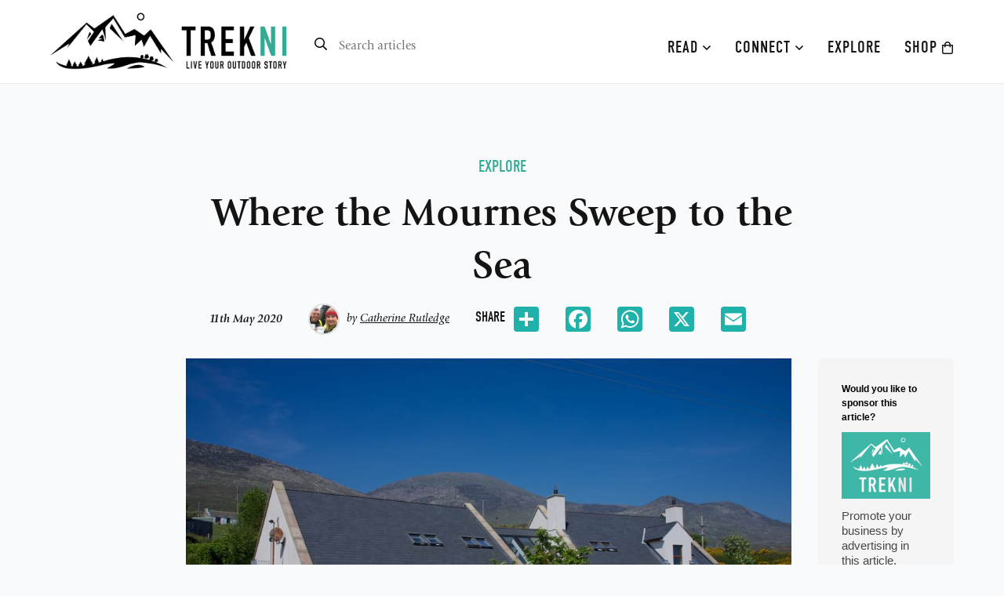

--- FILE ---
content_type: text/html; charset=UTF-8
request_url: https://trekni.com/2020/05/11/where-the-mournes-sweep-to-the-sea/
body_size: 78766
content:
<!DOCTYPE html>
<html lang="en-GB" class="no-js no-svg">
<head>
<meta charset="UTF-8">
<meta name="viewport" content="width=device-width, initial-scale=1">
<link rel="profile" href="https://gmpg.org/xfn/11">
<meta name="author" content="Trek NI, trekni.com" />
<meta name='webgains-site-verification' content='ecfsayjz' />
<meta name="fo-verify" content="fc58e6a4-acfa-4967-af3d-fb5adaf72cb3">
<meta name='robots' content='index, follow, max-image-preview:large, max-snippet:-1, max-video-preview:-1' />

	<!-- This site is optimized with the Yoast SEO plugin v23.5 - https://yoast.com/wordpress/plugins/seo/ -->
	<title>Where the Mournes Sweep to the Sea - Trek NI</title>
	<meta name="description" content="We have found a renewed love and appreciation in the little things in life, the sound of the birdsong, the green spaces we have, the fresh air and having the time and quietness to take it all in." />
	<link rel="canonical" href="https://trekni.com/2020/05/11/where-the-mournes-sweep-to-the-sea/" />
	<meta property="og:locale" content="en_GB" />
	<meta property="og:type" content="article" />
	<meta property="og:title" content="Where the Mournes Sweep to the Sea - Trek NI" />
	<meta property="og:description" content="We have found a renewed love and appreciation in the little things in life, the sound of the birdsong, the green spaces we have, the fresh air and having the time and quietness to take it all in." />
	<meta property="og:url" content="https://trekni.com/2020/05/11/where-the-mournes-sweep-to-the-sea/" />
	<meta property="og:site_name" content="Trek NI" />
	<meta property="article:published_time" content="2020-05-11T15:42:11+00:00" />
	<meta property="article:modified_time" content="2020-05-27T21:33:16+00:00" />
	<meta property="og:image" content="https://trekni.com/wp-content/uploads/2020/05/3-scaled.jpg" />
	<meta property="og:image:width" content="2560" />
	<meta property="og:image:height" content="1709" />
	<meta property="og:image:type" content="image/jpeg" />
	<meta name="author" content="David McIlroy" />
	<meta name="twitter:card" content="summary_large_image" />
	<meta name="twitter:label1" content="Written by" />
	<meta name="twitter:data1" content="David McIlroy" />
	<script type="application/ld+json" class="yoast-schema-graph">{"@context":"https://schema.org","@graph":[{"@type":"WebPage","@id":"https://trekni.com/2020/05/11/where-the-mournes-sweep-to-the-sea/","url":"https://trekni.com/2020/05/11/where-the-mournes-sweep-to-the-sea/","name":"Where the Mournes Sweep to the Sea - Trek NI","isPartOf":{"@id":"https://trekni.com/#website"},"primaryImageOfPage":{"@id":"https://trekni.com/2020/05/11/where-the-mournes-sweep-to-the-sea/#primaryimage"},"image":{"@id":"https://trekni.com/2020/05/11/where-the-mournes-sweep-to-the-sea/#primaryimage"},"thumbnailUrl":"https://trekni.com/wp-content/uploads/2020/05/3-scaled.jpg","datePublished":"2020-05-11T15:42:11+00:00","dateModified":"2020-05-27T21:33:16+00:00","author":{"@id":"https://trekni.com/#/schema/person/47d7773be853609aa3556353eae16ca9"},"description":"We have found a renewed love and appreciation in the little things in life, the sound of the birdsong, the green spaces we have, the fresh air and having the time and quietness to take it all in.","breadcrumb":{"@id":"https://trekni.com/2020/05/11/where-the-mournes-sweep-to-the-sea/#breadcrumb"},"inLanguage":"en-GB","potentialAction":[{"@type":"ReadAction","target":["https://trekni.com/2020/05/11/where-the-mournes-sweep-to-the-sea/"]}]},{"@type":"ImageObject","inLanguage":"en-GB","@id":"https://trekni.com/2020/05/11/where-the-mournes-sweep-to-the-sea/#primaryimage","url":"https://trekni.com/wp-content/uploads/2020/05/3-scaled.jpg","contentUrl":"https://trekni.com/wp-content/uploads/2020/05/3-scaled.jpg","width":2560,"height":1709},{"@type":"BreadcrumbList","@id":"https://trekni.com/2020/05/11/where-the-mournes-sweep-to-the-sea/#breadcrumb","itemListElement":[{"@type":"ListItem","position":1,"name":"Home","item":"https://trekni.com/"},{"@type":"ListItem","position":2,"name":"Where the Mournes Sweep to the Sea"}]},{"@type":"WebSite","@id":"https://trekni.com/#website","url":"https://trekni.com/","name":"Trek NI","description":"Inspired by Northern Ireland","potentialAction":[{"@type":"SearchAction","target":{"@type":"EntryPoint","urlTemplate":"https://trekni.com/?s={search_term_string}"},"query-input":{"@type":"PropertyValueSpecification","valueRequired":true,"valueName":"search_term_string"}}],"inLanguage":"en-GB"},{"@type":"Person","@id":"https://trekni.com/#/schema/person/47d7773be853609aa3556353eae16ca9","name":"David McIlroy","image":{"@type":"ImageObject","inLanguage":"en-GB","@id":"https://trekni.com/#/schema/person/image/","url":"https://secure.gravatar.com/avatar/2b48cee677c10131fa60c82157b979f2?s=96&d=mm&r=g","contentUrl":"https://secure.gravatar.com/avatar/2b48cee677c10131fa60c82157b979f2?s=96&d=mm&r=g","caption":"David McIlroy"}}]}</script>
	<!-- / Yoast SEO plugin. -->


<link rel='dns-prefetch' href='//stats.wp.com' />
<link rel="alternate" type="application/rss+xml" title="Trek NI &raquo; Feed" href="https://trekni.com/feed/" />
<link rel="alternate" type="application/rss+xml" title="Trek NI &raquo; Comments Feed" href="https://trekni.com/comments/feed/" />
<script id="wpp-js" src="https://trekni.com/wp-content/plugins/wordpress-popular-posts/assets/js/wpp.min.js?ver=7.3.6" data-sampling="0" data-sampling-rate="100" data-api-url="https://trekni.com/wp-json/wordpress-popular-posts" data-post-id="8423" data-token="a4fa2f3b54" data-lang="0" data-debug="0"></script>
		<!-- This site uses the Google Analytics by MonsterInsights plugin v9.10.1 - Using Analytics tracking - https://www.monsterinsights.com/ -->
							<script src="//www.googletagmanager.com/gtag/js?id=G-J1N8Q340L5"  data-cfasync="false" data-wpfc-render="false" async></script>
			<script data-cfasync="false" data-wpfc-render="false">
				var mi_version = '9.10.1';
				var mi_track_user = true;
				var mi_no_track_reason = '';
								var MonsterInsightsDefaultLocations = {"page_location":"https:\/\/trekni.com\/2020\/05\/11\/where-the-mournes-sweep-to-the-sea\/"};
								if ( typeof MonsterInsightsPrivacyGuardFilter === 'function' ) {
					var MonsterInsightsLocations = (typeof MonsterInsightsExcludeQuery === 'object') ? MonsterInsightsPrivacyGuardFilter( MonsterInsightsExcludeQuery ) : MonsterInsightsPrivacyGuardFilter( MonsterInsightsDefaultLocations );
				} else {
					var MonsterInsightsLocations = (typeof MonsterInsightsExcludeQuery === 'object') ? MonsterInsightsExcludeQuery : MonsterInsightsDefaultLocations;
				}

								var disableStrs = [
										'ga-disable-G-J1N8Q340L5',
									];

				/* Function to detect opted out users */
				function __gtagTrackerIsOptedOut() {
					for (var index = 0; index < disableStrs.length; index++) {
						if (document.cookie.indexOf(disableStrs[index] + '=true') > -1) {
							return true;
						}
					}

					return false;
				}

				/* Disable tracking if the opt-out cookie exists. */
				if (__gtagTrackerIsOptedOut()) {
					for (var index = 0; index < disableStrs.length; index++) {
						window[disableStrs[index]] = true;
					}
				}

				/* Opt-out function */
				function __gtagTrackerOptout() {
					for (var index = 0; index < disableStrs.length; index++) {
						document.cookie = disableStrs[index] + '=true; expires=Thu, 31 Dec 2099 23:59:59 UTC; path=/';
						window[disableStrs[index]] = true;
					}
				}

				if ('undefined' === typeof gaOptout) {
					function gaOptout() {
						__gtagTrackerOptout();
					}
				}
								window.dataLayer = window.dataLayer || [];

				window.MonsterInsightsDualTracker = {
					helpers: {},
					trackers: {},
				};
				if (mi_track_user) {
					function __gtagDataLayer() {
						dataLayer.push(arguments);
					}

					function __gtagTracker(type, name, parameters) {
						if (!parameters) {
							parameters = {};
						}

						if (parameters.send_to) {
							__gtagDataLayer.apply(null, arguments);
							return;
						}

						if (type === 'event') {
														parameters.send_to = monsterinsights_frontend.v4_id;
							var hookName = name;
							if (typeof parameters['event_category'] !== 'undefined') {
								hookName = parameters['event_category'] + ':' + name;
							}

							if (typeof MonsterInsightsDualTracker.trackers[hookName] !== 'undefined') {
								MonsterInsightsDualTracker.trackers[hookName](parameters);
							} else {
								__gtagDataLayer('event', name, parameters);
							}
							
						} else {
							__gtagDataLayer.apply(null, arguments);
						}
					}

					__gtagTracker('js', new Date());
					__gtagTracker('set', {
						'developer_id.dZGIzZG': true,
											});
					if ( MonsterInsightsLocations.page_location ) {
						__gtagTracker('set', MonsterInsightsLocations);
					}
										__gtagTracker('config', 'G-J1N8Q340L5', {"forceSSL":"true","link_attribution":"true"} );
										window.gtag = __gtagTracker;										(function () {
						/* https://developers.google.com/analytics/devguides/collection/analyticsjs/ */
						/* ga and __gaTracker compatibility shim. */
						var noopfn = function () {
							return null;
						};
						var newtracker = function () {
							return new Tracker();
						};
						var Tracker = function () {
							return null;
						};
						var p = Tracker.prototype;
						p.get = noopfn;
						p.set = noopfn;
						p.send = function () {
							var args = Array.prototype.slice.call(arguments);
							args.unshift('send');
							__gaTracker.apply(null, args);
						};
						var __gaTracker = function () {
							var len = arguments.length;
							if (len === 0) {
								return;
							}
							var f = arguments[len - 1];
							if (typeof f !== 'object' || f === null || typeof f.hitCallback !== 'function') {
								if ('send' === arguments[0]) {
									var hitConverted, hitObject = false, action;
									if ('event' === arguments[1]) {
										if ('undefined' !== typeof arguments[3]) {
											hitObject = {
												'eventAction': arguments[3],
												'eventCategory': arguments[2],
												'eventLabel': arguments[4],
												'value': arguments[5] ? arguments[5] : 1,
											}
										}
									}
									if ('pageview' === arguments[1]) {
										if ('undefined' !== typeof arguments[2]) {
											hitObject = {
												'eventAction': 'page_view',
												'page_path': arguments[2],
											}
										}
									}
									if (typeof arguments[2] === 'object') {
										hitObject = arguments[2];
									}
									if (typeof arguments[5] === 'object') {
										Object.assign(hitObject, arguments[5]);
									}
									if ('undefined' !== typeof arguments[1].hitType) {
										hitObject = arguments[1];
										if ('pageview' === hitObject.hitType) {
											hitObject.eventAction = 'page_view';
										}
									}
									if (hitObject) {
										action = 'timing' === arguments[1].hitType ? 'timing_complete' : hitObject.eventAction;
										hitConverted = mapArgs(hitObject);
										__gtagTracker('event', action, hitConverted);
									}
								}
								return;
							}

							function mapArgs(args) {
								var arg, hit = {};
								var gaMap = {
									'eventCategory': 'event_category',
									'eventAction': 'event_action',
									'eventLabel': 'event_label',
									'eventValue': 'event_value',
									'nonInteraction': 'non_interaction',
									'timingCategory': 'event_category',
									'timingVar': 'name',
									'timingValue': 'value',
									'timingLabel': 'event_label',
									'page': 'page_path',
									'location': 'page_location',
									'title': 'page_title',
									'referrer' : 'page_referrer',
								};
								for (arg in args) {
																		if (!(!args.hasOwnProperty(arg) || !gaMap.hasOwnProperty(arg))) {
										hit[gaMap[arg]] = args[arg];
									} else {
										hit[arg] = args[arg];
									}
								}
								return hit;
							}

							try {
								f.hitCallback();
							} catch (ex) {
							}
						};
						__gaTracker.create = newtracker;
						__gaTracker.getByName = newtracker;
						__gaTracker.getAll = function () {
							return [];
						};
						__gaTracker.remove = noopfn;
						__gaTracker.loaded = true;
						window['__gaTracker'] = __gaTracker;
					})();
									} else {
										console.log("");
					(function () {
						function __gtagTracker() {
							return null;
						}

						window['__gtagTracker'] = __gtagTracker;
						window['gtag'] = __gtagTracker;
					})();
									}
			</script>
							<!-- / Google Analytics by MonsterInsights -->
		<link rel='stylesheet' id='sbi_styles-css' href='https://trekni.com/wp-content/plugins/instagram-feed/css/sbi-styles.min.css?ver=6.10.0' media='all' />
<link rel='stylesheet' id='wp-block-library-css' href='https://trekni.com/wp-includes/css/dist/block-library/style.min.css?ver=354231831e87d08294d7ba9845239c4e' media='all' />
<link rel='stylesheet' id='mediaelement-css' href='https://trekni.com/wp-includes/js/mediaelement/mediaelementplayer-legacy.min.css?ver=4.2.17' media='all' />
<link rel='stylesheet' id='wp-mediaelement-css' href='https://trekni.com/wp-includes/js/mediaelement/wp-mediaelement.min.css?ver=354231831e87d08294d7ba9845239c4e' media='all' />
<style id='jetpack-sharing-buttons-style-inline-css'>
.jetpack-sharing-buttons__services-list{display:flex;flex-direction:row;flex-wrap:wrap;gap:0;list-style-type:none;margin:5px;padding:0}.jetpack-sharing-buttons__services-list.has-small-icon-size{font-size:12px}.jetpack-sharing-buttons__services-list.has-normal-icon-size{font-size:16px}.jetpack-sharing-buttons__services-list.has-large-icon-size{font-size:24px}.jetpack-sharing-buttons__services-list.has-huge-icon-size{font-size:36px}@media print{.jetpack-sharing-buttons__services-list{display:none!important}}.editor-styles-wrapper .wp-block-jetpack-sharing-buttons{gap:0;padding-inline-start:0}ul.jetpack-sharing-buttons__services-list.has-background{padding:1.25em 2.375em}
</style>
<style id='classic-theme-styles-inline-css'>
/*! This file is auto-generated */
.wp-block-button__link{color:#fff;background-color:#32373c;border-radius:9999px;box-shadow:none;text-decoration:none;padding:calc(.667em + 2px) calc(1.333em + 2px);font-size:1.125em}.wp-block-file__button{background:#32373c;color:#fff;text-decoration:none}
</style>
<style id='global-styles-inline-css'>
body{--wp--preset--color--black: #000000;--wp--preset--color--cyan-bluish-gray: #abb8c3;--wp--preset--color--white: #ffffff;--wp--preset--color--pale-pink: #f78da7;--wp--preset--color--vivid-red: #cf2e2e;--wp--preset--color--luminous-vivid-orange: #ff6900;--wp--preset--color--luminous-vivid-amber: #fcb900;--wp--preset--color--light-green-cyan: #7bdcb5;--wp--preset--color--vivid-green-cyan: #00d084;--wp--preset--color--pale-cyan-blue: #8ed1fc;--wp--preset--color--vivid-cyan-blue: #0693e3;--wp--preset--color--vivid-purple: #9b51e0;--wp--preset--gradient--vivid-cyan-blue-to-vivid-purple: linear-gradient(135deg,rgba(6,147,227,1) 0%,rgb(155,81,224) 100%);--wp--preset--gradient--light-green-cyan-to-vivid-green-cyan: linear-gradient(135deg,rgb(122,220,180) 0%,rgb(0,208,130) 100%);--wp--preset--gradient--luminous-vivid-amber-to-luminous-vivid-orange: linear-gradient(135deg,rgba(252,185,0,1) 0%,rgba(255,105,0,1) 100%);--wp--preset--gradient--luminous-vivid-orange-to-vivid-red: linear-gradient(135deg,rgba(255,105,0,1) 0%,rgb(207,46,46) 100%);--wp--preset--gradient--very-light-gray-to-cyan-bluish-gray: linear-gradient(135deg,rgb(238,238,238) 0%,rgb(169,184,195) 100%);--wp--preset--gradient--cool-to-warm-spectrum: linear-gradient(135deg,rgb(74,234,220) 0%,rgb(151,120,209) 20%,rgb(207,42,186) 40%,rgb(238,44,130) 60%,rgb(251,105,98) 80%,rgb(254,248,76) 100%);--wp--preset--gradient--blush-light-purple: linear-gradient(135deg,rgb(255,206,236) 0%,rgb(152,150,240) 100%);--wp--preset--gradient--blush-bordeaux: linear-gradient(135deg,rgb(254,205,165) 0%,rgb(254,45,45) 50%,rgb(107,0,62) 100%);--wp--preset--gradient--luminous-dusk: linear-gradient(135deg,rgb(255,203,112) 0%,rgb(199,81,192) 50%,rgb(65,88,208) 100%);--wp--preset--gradient--pale-ocean: linear-gradient(135deg,rgb(255,245,203) 0%,rgb(182,227,212) 50%,rgb(51,167,181) 100%);--wp--preset--gradient--electric-grass: linear-gradient(135deg,rgb(202,248,128) 0%,rgb(113,206,126) 100%);--wp--preset--gradient--midnight: linear-gradient(135deg,rgb(2,3,129) 0%,rgb(40,116,252) 100%);--wp--preset--font-size--small: 13px;--wp--preset--font-size--medium: 20px;--wp--preset--font-size--large: 36px;--wp--preset--font-size--x-large: 42px;--wp--preset--spacing--20: 0.44rem;--wp--preset--spacing--30: 0.67rem;--wp--preset--spacing--40: 1rem;--wp--preset--spacing--50: 1.5rem;--wp--preset--spacing--60: 2.25rem;--wp--preset--spacing--70: 3.38rem;--wp--preset--spacing--80: 5.06rem;--wp--preset--shadow--natural: 6px 6px 9px rgba(0, 0, 0, 0.2);--wp--preset--shadow--deep: 12px 12px 50px rgba(0, 0, 0, 0.4);--wp--preset--shadow--sharp: 6px 6px 0px rgba(0, 0, 0, 0.2);--wp--preset--shadow--outlined: 6px 6px 0px -3px rgba(255, 255, 255, 1), 6px 6px rgba(0, 0, 0, 1);--wp--preset--shadow--crisp: 6px 6px 0px rgba(0, 0, 0, 1);}:where(.is-layout-flex){gap: 0.5em;}:where(.is-layout-grid){gap: 0.5em;}body .is-layout-flow > .alignleft{float: left;margin-inline-start: 0;margin-inline-end: 2em;}body .is-layout-flow > .alignright{float: right;margin-inline-start: 2em;margin-inline-end: 0;}body .is-layout-flow > .aligncenter{margin-left: auto !important;margin-right: auto !important;}body .is-layout-constrained > .alignleft{float: left;margin-inline-start: 0;margin-inline-end: 2em;}body .is-layout-constrained > .alignright{float: right;margin-inline-start: 2em;margin-inline-end: 0;}body .is-layout-constrained > .aligncenter{margin-left: auto !important;margin-right: auto !important;}body .is-layout-constrained > :where(:not(.alignleft):not(.alignright):not(.alignfull)){max-width: var(--wp--style--global--content-size);margin-left: auto !important;margin-right: auto !important;}body .is-layout-constrained > .alignwide{max-width: var(--wp--style--global--wide-size);}body .is-layout-flex{display: flex;}body .is-layout-flex{flex-wrap: wrap;align-items: center;}body .is-layout-flex > *{margin: 0;}body .is-layout-grid{display: grid;}body .is-layout-grid > *{margin: 0;}:where(.wp-block-columns.is-layout-flex){gap: 2em;}:where(.wp-block-columns.is-layout-grid){gap: 2em;}:where(.wp-block-post-template.is-layout-flex){gap: 1.25em;}:where(.wp-block-post-template.is-layout-grid){gap: 1.25em;}.has-black-color{color: var(--wp--preset--color--black) !important;}.has-cyan-bluish-gray-color{color: var(--wp--preset--color--cyan-bluish-gray) !important;}.has-white-color{color: var(--wp--preset--color--white) !important;}.has-pale-pink-color{color: var(--wp--preset--color--pale-pink) !important;}.has-vivid-red-color{color: var(--wp--preset--color--vivid-red) !important;}.has-luminous-vivid-orange-color{color: var(--wp--preset--color--luminous-vivid-orange) !important;}.has-luminous-vivid-amber-color{color: var(--wp--preset--color--luminous-vivid-amber) !important;}.has-light-green-cyan-color{color: var(--wp--preset--color--light-green-cyan) !important;}.has-vivid-green-cyan-color{color: var(--wp--preset--color--vivid-green-cyan) !important;}.has-pale-cyan-blue-color{color: var(--wp--preset--color--pale-cyan-blue) !important;}.has-vivid-cyan-blue-color{color: var(--wp--preset--color--vivid-cyan-blue) !important;}.has-vivid-purple-color{color: var(--wp--preset--color--vivid-purple) !important;}.has-black-background-color{background-color: var(--wp--preset--color--black) !important;}.has-cyan-bluish-gray-background-color{background-color: var(--wp--preset--color--cyan-bluish-gray) !important;}.has-white-background-color{background-color: var(--wp--preset--color--white) !important;}.has-pale-pink-background-color{background-color: var(--wp--preset--color--pale-pink) !important;}.has-vivid-red-background-color{background-color: var(--wp--preset--color--vivid-red) !important;}.has-luminous-vivid-orange-background-color{background-color: var(--wp--preset--color--luminous-vivid-orange) !important;}.has-luminous-vivid-amber-background-color{background-color: var(--wp--preset--color--luminous-vivid-amber) !important;}.has-light-green-cyan-background-color{background-color: var(--wp--preset--color--light-green-cyan) !important;}.has-vivid-green-cyan-background-color{background-color: var(--wp--preset--color--vivid-green-cyan) !important;}.has-pale-cyan-blue-background-color{background-color: var(--wp--preset--color--pale-cyan-blue) !important;}.has-vivid-cyan-blue-background-color{background-color: var(--wp--preset--color--vivid-cyan-blue) !important;}.has-vivid-purple-background-color{background-color: var(--wp--preset--color--vivid-purple) !important;}.has-black-border-color{border-color: var(--wp--preset--color--black) !important;}.has-cyan-bluish-gray-border-color{border-color: var(--wp--preset--color--cyan-bluish-gray) !important;}.has-white-border-color{border-color: var(--wp--preset--color--white) !important;}.has-pale-pink-border-color{border-color: var(--wp--preset--color--pale-pink) !important;}.has-vivid-red-border-color{border-color: var(--wp--preset--color--vivid-red) !important;}.has-luminous-vivid-orange-border-color{border-color: var(--wp--preset--color--luminous-vivid-orange) !important;}.has-luminous-vivid-amber-border-color{border-color: var(--wp--preset--color--luminous-vivid-amber) !important;}.has-light-green-cyan-border-color{border-color: var(--wp--preset--color--light-green-cyan) !important;}.has-vivid-green-cyan-border-color{border-color: var(--wp--preset--color--vivid-green-cyan) !important;}.has-pale-cyan-blue-border-color{border-color: var(--wp--preset--color--pale-cyan-blue) !important;}.has-vivid-cyan-blue-border-color{border-color: var(--wp--preset--color--vivid-cyan-blue) !important;}.has-vivid-purple-border-color{border-color: var(--wp--preset--color--vivid-purple) !important;}.has-vivid-cyan-blue-to-vivid-purple-gradient-background{background: var(--wp--preset--gradient--vivid-cyan-blue-to-vivid-purple) !important;}.has-light-green-cyan-to-vivid-green-cyan-gradient-background{background: var(--wp--preset--gradient--light-green-cyan-to-vivid-green-cyan) !important;}.has-luminous-vivid-amber-to-luminous-vivid-orange-gradient-background{background: var(--wp--preset--gradient--luminous-vivid-amber-to-luminous-vivid-orange) !important;}.has-luminous-vivid-orange-to-vivid-red-gradient-background{background: var(--wp--preset--gradient--luminous-vivid-orange-to-vivid-red) !important;}.has-very-light-gray-to-cyan-bluish-gray-gradient-background{background: var(--wp--preset--gradient--very-light-gray-to-cyan-bluish-gray) !important;}.has-cool-to-warm-spectrum-gradient-background{background: var(--wp--preset--gradient--cool-to-warm-spectrum) !important;}.has-blush-light-purple-gradient-background{background: var(--wp--preset--gradient--blush-light-purple) !important;}.has-blush-bordeaux-gradient-background{background: var(--wp--preset--gradient--blush-bordeaux) !important;}.has-luminous-dusk-gradient-background{background: var(--wp--preset--gradient--luminous-dusk) !important;}.has-pale-ocean-gradient-background{background: var(--wp--preset--gradient--pale-ocean) !important;}.has-electric-grass-gradient-background{background: var(--wp--preset--gradient--electric-grass) !important;}.has-midnight-gradient-background{background: var(--wp--preset--gradient--midnight) !important;}.has-small-font-size{font-size: var(--wp--preset--font-size--small) !important;}.has-medium-font-size{font-size: var(--wp--preset--font-size--medium) !important;}.has-large-font-size{font-size: var(--wp--preset--font-size--large) !important;}.has-x-large-font-size{font-size: var(--wp--preset--font-size--x-large) !important;}
.wp-block-navigation a:where(:not(.wp-element-button)){color: inherit;}
:where(.wp-block-post-template.is-layout-flex){gap: 1.25em;}:where(.wp-block-post-template.is-layout-grid){gap: 1.25em;}
:where(.wp-block-columns.is-layout-flex){gap: 2em;}:where(.wp-block-columns.is-layout-grid){gap: 2em;}
.wp-block-pullquote{font-size: 1.5em;line-height: 1.6;}
</style>
<link rel='stylesheet' id='contact-form-7-css' href='https://trekni.com/wp-content/plugins/contact-form-7/includes/css/styles.css?ver=5.9.8' media='all' />
<link rel='stylesheet' id='search-filter-plugin-styles-css' href='https://trekni.com/wp-content/plugins/search-filter-pro/public/assets/css/search-filter.min.css?ver=2.5.17' media='all' />
<link rel='stylesheet' id='wordpress-popular-posts-css-css' href='https://trekni.com/wp-content/plugins/wordpress-popular-posts/assets/css/wpp.css?ver=7.3.6' media='all' />
<script src="https://trekni.com/wp-content/plugins/google-analytics-for-wordpress/assets/js/frontend-gtag.min.js?ver=9.10.1" id="monsterinsights-frontend-script-js" async data-wp-strategy="async"></script>
<script data-cfasync="false" data-wpfc-render="false" id='monsterinsights-frontend-script-js-extra'>var monsterinsights_frontend = {"js_events_tracking":"true","download_extensions":"doc,pdf,ppt,zip,xls,docx,pptx,xlsx","inbound_paths":"[{\"path\":\"\\\/go\\\/\",\"label\":\"affiliate\"},{\"path\":\"\\\/recommend\\\/\",\"label\":\"affiliate\"}]","home_url":"https:\/\/trekni.com","hash_tracking":"false","v4_id":"G-J1N8Q340L5"};</script>
<script src="https://trekni.com/wp-includes/js/jquery/jquery.min.js?ver=3.7.1" id="jquery-core-js"></script>
<script src="https://trekni.com/wp-includes/js/jquery/jquery-migrate.min.js?ver=3.4.1" id="jquery-migrate-js"></script>
<script id="search-filter-plugin-build-js-extra">
var SF_LDATA = {"ajax_url":"https:\/\/trekni.com\/wp-admin\/admin-ajax.php","home_url":"https:\/\/trekni.com\/","extensions":[]};
</script>
<script src="https://trekni.com/wp-content/plugins/search-filter-pro/public/assets/js/search-filter-build.min.js?ver=2.5.17" id="search-filter-plugin-build-js"></script>
<script src="https://trekni.com/wp-content/plugins/search-filter-pro/public/assets/js/chosen.jquery.min.js?ver=2.5.17" id="search-filter-plugin-chosen-js"></script>
<link rel="https://api.w.org/" href="https://trekni.com/wp-json/" /><link rel="alternate" type="application/json" href="https://trekni.com/wp-json/wp/v2/posts/8423" /><link rel="EditURI" type="application/rsd+xml" title="RSD" href="https://trekni.com/xmlrpc.php?rsd" />
<link rel='shortlink' href='https://trekni.com/?p=8423' />
<link rel="alternate" type="application/json+oembed" href="https://trekni.com/wp-json/oembed/1.0/embed?url=https%3A%2F%2Ftrekni.com%2F2020%2F05%2F11%2Fwhere-the-mournes-sweep-to-the-sea%2F" />
<link rel="alternate" type="text/xml+oembed" href="https://trekni.com/wp-json/oembed/1.0/embed?url=https%3A%2F%2Ftrekni.com%2F2020%2F05%2F11%2Fwhere-the-mournes-sweep-to-the-sea%2F&#038;format=xml" />
	<style>img#wpstats{display:none}</style>
		            <style id="wpp-loading-animation-styles">@-webkit-keyframes bgslide{from{background-position-x:0}to{background-position-x:-200%}}@keyframes bgslide{from{background-position-x:0}to{background-position-x:-200%}}.wpp-widget-block-placeholder,.wpp-shortcode-placeholder{margin:0 auto;width:60px;height:3px;background:#dd3737;background:linear-gradient(90deg,#dd3737 0%,#571313 10%,#dd3737 100%);background-size:200% auto;border-radius:3px;-webkit-animation:bgslide 1s infinite linear;animation:bgslide 1s infinite linear}</style>
            
<!-- Fav Icons -->
<link rel="icon" href="https://trekni.com/wp-content/themes/trekni/assets/images/favicon.ico" type="image/x-icon" />

<!-- Apple Touch Icons -->
<link rel="apple-touch-icon" href="https://trekni.com/wp-content/themes/trekni/assets/images/57.png" />
<link rel="apple-touch-icon" sizes="72x72" href="https://trekni.com/wp-content/themes/trekni/assets/images/72.png" />
<link rel="apple-touch-icon" sizes="114x114" href="https://trekni.com/wp-content/themes/trekni/assets/images/114.png" />
<link rel="apple-touch-icon" sizes="144x144" href="https://trekni.com/wp-content/themes/trekni/assets/images/144.png" />
<link rel="apple-touch-icon" sizes="192x192" href="https://trekni.com/wp-content/themes/trekni/assets/images/192.png" />

<!-- Styles -->
<link href="https://trekni.com/wp-content/themes/trekni/style.css?v=2.1" rel="stylesheet" type="text/css" />

<!-- Icons -->
<link href="https://trekni.com/wp-content/themes/trekni/assets/css/fontawesome-all.min.css?v=1.2" rel="stylesheet" type="text/css" />

<!-- Fonts -->
<!--<link rel="stylesheet" href="https://use.typekit.net/jok6efm.css">-->
<link rel="stylesheet" href="https://use.typekit.net/shl5uqw.css">

<!-- Sitewide JQuery -->
<script src="https://ajax.googleapis.com/ajax/libs/jquery/3.4.1/jquery.min.js"></script>
<script src="https://trekni.com/wp-content/themes/trekni/assets/js/general.js?v=1.1"></script>

<!-- Modal -->
<link href="https://trekni.com/wp-content/themes/trekni/assets/css/jquery.fancybox.min.css" rel="stylesheet" type="text/css" />
<script src="https://trekni.com/wp-content/themes/trekni/assets/js/jquery.fancybox.min.js"></script>
	
<!-- MailerLite Universal -->
<script>
    (function(w,d,e,u,f,l,n){w[f]=w[f]||function(){(w[f].q=w[f].q||[])
    .push(arguments);},l=d.createElement(e),l.async=1,l.src=u,
    n=d.getElementsByTagName(e)[0],n.parentNode.insertBefore(l,n);})
    (window,document,'script','https://assets.mailerlite.com/js/universal.js','ml');
    ml('account', '655543');
</script>
<!-- End MailerLite Universal -->	

<!-- Global site tag (gtag.js) - Google Analytics -->
<script async src="https://www.googletagmanager.com/gtag/js?id=UA-143069812-1"></script>
<script>
  window.dataLayer = window.dataLayer || [];
  function gtag(){dataLayer.push(arguments);}
  gtag('js', new Date());

  gtag('config', 'UA-143069812-1');
</script>

</head>

<body data-rsssl=1 class="post-template-default single single-post postid-8423 single-format-standard wp-embed-responsive">

<div id="myCanvasNav" class="overlay3" onclick="closeOffcanvas()"></div>
<div id="mySidenav" class="sidenav">
	<div class="menu-mobile-nav-container"><ul id="mobile-menu" class="mobilenav"><li id="menu-item-4838" class="menu-item menu-item-type-post_type menu-item-object-page menu-item-home menu-item-4838"><a href="https://trekni.com/">Home</a></li>
<li id="menu-item-4841" class="menu-item menu-item-type-custom menu-item-object-custom menu-item-has-children menu-item-4841"><a href="#">Read <i class="fal fa-angle-down"></i></a>
<ul class="sub-menu">
	<li id="menu-item-9154" class="menu-item menu-item-type-taxonomy menu-item-object-category menu-item-9154"><a href="https://trekni.com/category/mourne-mountains/">Mourne Mountains</a></li>
	<li id="menu-item-9155" class="menu-item menu-item-type-taxonomy menu-item-object-category menu-item-9155"><a href="https://trekni.com/category/causeway-coast/">Causeway Coast</a></li>
	<li id="menu-item-9158" class="menu-item menu-item-type-taxonomy menu-item-object-category menu-item-9158"><a href="https://trekni.com/category/family-friendly/">Family-Friendly</a></li>
	<li id="menu-item-9157" class="menu-item menu-item-type-taxonomy menu-item-object-category menu-item-9157"><a href="https://trekni.com/category/fermanagh-and-tyrone/">Fermanagh and Tyrone</a></li>
	<li id="menu-item-9160" class="menu-item menu-item-type-taxonomy menu-item-object-category menu-item-9160"><a href="https://trekni.com/category/armagh-and-gullion/">Armagh and Gullion</a></li>
	<li id="menu-item-9159" class="menu-item menu-item-type-taxonomy menu-item-object-category menu-item-9159"><a href="https://trekni.com/category/belfast/">Belfast</a></li>
	<li id="menu-item-6820" class="menu-item menu-item-type-taxonomy menu-item-object-category menu-item-6820"><a href="https://trekni.com/category/features/">Features</a></li>
	<li id="menu-item-9161" class="menu-item menu-item-type-taxonomy menu-item-object-category current-post-ancestor current-menu-parent current-post-parent menu-item-9161"><a href="https://trekni.com/category/explore/">Explore</a></li>
	<li id="menu-item-9156" class="menu-item menu-item-type-taxonomy menu-item-object-category menu-item-9156"><a href="https://trekni.com/category/wellbeing/">Wellbeing</a></li>
	<li id="menu-item-6823" class="menu-item menu-item-type-taxonomy menu-item-object-category menu-item-6823"><a href="https://trekni.com/category/photography/">Photography</a></li>
</ul>
</li>
<li id="menu-item-4830" class="menu-item menu-item-type-post_type menu-item-object-page menu-item-4830"><a href="https://trekni.com/listings/">Explore</a></li>
<li id="menu-item-4832" class="menu-item menu-item-type-post_type menu-item-object-page menu-item-4832"><a href="https://trekni.com/advertise/">Advertise</a></li>
<li id="menu-item-4839" class="menu-item menu-item-type-custom menu-item-object-custom menu-item-has-children menu-item-4839"><a href="#">Connect <i class="fal fa-angle-down"></i></a>
<ul class="sub-menu">
	<li id="menu-item-4834" class="menu-item menu-item-type-post_type menu-item-object-page menu-item-4834"><a href="https://trekni.com/about/">About</a></li>
	<li id="menu-item-4833" class="menu-item menu-item-type-post_type menu-item-object-page menu-item-4833"><a href="https://trekni.com/contribute/">Contribute</a></li>
	<li id="menu-item-4831" class="menu-item menu-item-type-post_type menu-item-object-page menu-item-4831"><a href="https://trekni.com/contact/">Contact</a></li>
</ul>
</li>
<li id="menu-item-4842" class="menu-item menu-item-type-custom menu-item-object-custom menu-item-4842"><a href="https://shop.trekni.com/">Shop</a></li>
</ul></div></div>
<header>
	<div class="row_inner">
    	<div id="logo">
        	<a href="/"><img src="https://trekni.com/wp-content/themes/trekni/assets/images/logo.png" alt="Trek NI"></a>
        </div>
        
        <div class="search_icon">
            <span class="icon_drop"><i class="far fa-search"></i></span>
            <div class="mob_search">
                <form role="search" method="get" class="search-form" action="https://trekni.com/">
                    <input type="search" id="" class="search-field" placeholder="Search articles" value="" name="s" />
                    <button type="submit" class="searchsubmit"><i class="far fa-search"></i></button>
                </form>
            </div>
        </div>
        
        <div class="search_top">
            <form role="search" method="get" class="search-form" action="https://trekni.com/">
                <button type="submit" class="searchsubmit"><i class="far fa-search"></i></button>
                <input type="search" id="" class="search-field" placeholder="Search articles" value="" name="s" />
            </form>
        </div>
        
        <nav>
        	<div class="menu-main-nav-container"><ul id="mainnav" class="mainnav"><li id="menu-item-4818" class="readnav menuoption menu-item menu-item-type-custom menu-item-object-custom menu-item-has-children menu-item-4818"><a href="#">Read <i class="far fa-angle-down"></i></a>
<ul class="sub-menu">
	<li id="menu-item-9113" class="menu-item menu-item-type-taxonomy menu-item-object-category menu-item-9113"><a href="https://trekni.com/category/mourne-mountains/">Mourne Mountains</a></li>
	<li id="menu-item-9112" class="menu-item menu-item-type-taxonomy menu-item-object-category menu-item-9112"><a href="https://trekni.com/category/causeway-coast/">Causeway Coast</a></li>
	<li id="menu-item-9142" class="menu-item menu-item-type-taxonomy menu-item-object-category menu-item-9142"><a href="https://trekni.com/category/family-friendly/">Family-Friendly</a></li>
	<li id="menu-item-9141" class="menu-item menu-item-type-taxonomy menu-item-object-category menu-item-9141"><a href="https://trekni.com/category/fermanagh-and-tyrone/">Fermanagh and Tyrone</a></li>
	<li id="menu-item-9144" class="menu-item menu-item-type-taxonomy menu-item-object-category menu-item-9144"><a href="https://trekni.com/category/armagh-and-gullion/">Armagh and Gullion</a></li>
	<li id="menu-item-9143" class="menu-item menu-item-type-taxonomy menu-item-object-category menu-item-9143"><a href="https://trekni.com/category/belfast/">Belfast</a></li>
	<li id="menu-item-11831" class="menu-item menu-item-type-taxonomy menu-item-object-category menu-item-11831"><a href="https://trekni.com/category/north-west/">North West</a></li>
	<li id="menu-item-6812" class="menu-item menu-item-type-taxonomy menu-item-object-category menu-item-6812"><a href="https://trekni.com/category/features/">Features</a></li>
	<li id="menu-item-9028" class="menu-item menu-item-type-taxonomy menu-item-object-category current-post-ancestor current-menu-parent current-post-parent menu-item-9028"><a href="https://trekni.com/category/explore/">Explore</a></li>
	<li id="menu-item-9140" class="menu-item menu-item-type-taxonomy menu-item-object-category menu-item-9140"><a href="https://trekni.com/category/wellbeing/">Wellbeing</a></li>
	<li id="menu-item-6815" class="menu-item menu-item-type-taxonomy menu-item-object-category menu-item-6815"><a href="https://trekni.com/category/photography/">Photography</a></li>
</ul>
</li>
<li id="menu-item-4819" class="dropdown_toggle menu-item menu-item-type-custom menu-item-object-custom menu-item-has-children menu-item-4819"><a href="#">Connect <i class="far fa-angle-down"></i></a>
<ul class="sub-menu">
	<li id="menu-item-4820" class="menu-item menu-item-type-post_type menu-item-object-page menu-item-4820"><a href="https://trekni.com/about/">About</a></li>
	<li id="menu-item-4823" class="menu-item menu-item-type-post_type menu-item-object-page menu-item-4823"><a href="https://trekni.com/contribute/">Contribute</a></li>
	<li id="menu-item-4821" class="menu-item menu-item-type-post_type menu-item-object-page menu-item-4821"><a href="https://trekni.com/advertise/">Advertise</a></li>
	<li id="menu-item-4822" class="menu-item menu-item-type-post_type menu-item-object-page menu-item-4822"><a href="https://trekni.com/contact/">Contact</a></li>
</ul>
</li>
<li id="menu-item-4816" class="menu-item menu-item-type-post_type menu-item-object-page menu-item-4816"><a href="https://trekni.com/listings/">Explore</a></li>
<li id="menu-item-4824" class="menu-item menu-item-type-custom menu-item-object-custom menu-item-4824"><a target="_blank" rel="noopener" href="https://shop.trekni.com/">Shop <i class="far fa-shopping-bag"></i></a></li>
</ul></div>        </nav>
		
		<div class="main_subnav read_subnav">
			<ul id="readnav" class="menu"><li id="menu-item-13230" class="menu-item menu-item-type-taxonomy menu-item-object-category menu-item-13230"><a href="https://trekni.com/category/mourne-mountains/"><i class="fal fa-hiking"></i> Mourne Mountains</a></li>
<li id="menu-item-13225" class="menu-item menu-item-type-taxonomy menu-item-object-category menu-item-13225"><a href="https://trekni.com/category/causeway-coast/"><i class="fal fa-hexagon"></i> Causeway Coast</a></li>
<li id="menu-item-13227" class="menu-item menu-item-type-taxonomy menu-item-object-category menu-item-13227"><a href="https://trekni.com/category/family-friendly/"><i class="far fa-smile"></i> Family-Friendly</a></li>
<li id="menu-item-13229" class="menu-item menu-item-type-taxonomy menu-item-object-category menu-item-13229"><a href="https://trekni.com/category/fermanagh-and-tyrone/"><i class="far fa-walking"></i> Fermanagh and Tyrone</a></li>
<li id="menu-item-13223" class="menu-item menu-item-type-taxonomy menu-item-object-category menu-item-13223"><a href="https://trekni.com/category/armagh-and-gullion/"><i class="far fa-walking"></i> Armagh and Gullion</a></li>
<li id="menu-item-13224" class="menu-item menu-item-type-taxonomy menu-item-object-category menu-item-13224"><a href="https://trekni.com/category/belfast/"><i class="fal fa-city"></i> Belfast</a></li>
<li id="menu-item-13231" class="menu-item menu-item-type-taxonomy menu-item-object-category menu-item-13231"><a href="https://trekni.com/category/north-west/"><i class="far fa-walking"></i> North West</a></li>
<li id="menu-item-13228" class="menu-item menu-item-type-taxonomy menu-item-object-category menu-item-13228"><a href="https://trekni.com/category/features/"><i class="fal fa-newspaper"></i> Features</a></li>
<li id="menu-item-13226" class="menu-item menu-item-type-taxonomy menu-item-object-category current-post-ancestor current-menu-parent current-post-parent menu-item-13226"><a href="https://trekni.com/category/explore/"><i class="fal fa-binoculars"></i> Explore</a></li>
<li id="menu-item-13233" class="menu-item menu-item-type-taxonomy menu-item-object-category menu-item-13233"><a href="https://trekni.com/category/wellbeing/"><i class="fal fa-spa"></i> Wellbeing</a></li>
<li id="menu-item-13232" class="menu-item menu-item-type-taxonomy menu-item-object-category menu-item-13232"><a href="https://trekni.com/category/photography/"><i class="fal fa-camera-retro"></i> Photography</a></li>
</ul>			<div class="nav_latest_story">
											<img width="613" height="755" src="https://trekni.com/wp-content/uploads/2025/04/336893544_614058283492988_5164685324253224650_n-1600x800-4-613x755.jpg" class="attachment-thumbnail size-thumbnail wp-post-image" alt="" decoding="async" fetchpriority="high" />				<span class="col_category"><a href="#">Latest Story</a></span>
				<div class="text"><em>1st May 2025</em><br>
				<p>Belmore Court: Your next best stay in the West</p></div>
				<div class="gradient"></div>
				<a href="https://trekni.com/2025/05/01/belmore-court/" class="item_surround"></a>
			            			</div>
			<div class="nav_latest_story second">
				<img src="https://trekni.com/wp-content/uploads/2020/09/118597758_990471491469033_6835855924174769558_o-613x755.jpg" alt="advertise with Trek NI">
                <span class="col_category"><a href="/advertise/">Advertise</a></span>
				<div class="text">
                <p>Want to reach more people? Advertise with Trek NI</p></div>
				<div class="gradient"></div>
                <a href="/advertise/" class="item_surround"></a>
			</div>
			
		</div>
		
        <div class="mob_right">
        	<div class="mob_logo"><a href="/"><img src="https://trekni.com/wp-content/themes/trekni/assets/images/mob-logo.png" alt="TrekNI"></a></div>
        	<div class="navbutton">
                <a onclick="openNav3();openOffcanvas()" class="menu_button">
                <!--<a href="#" class="js-slideout-toggle">-->
                    <div id="nav-icon4">
                      <span></span>
                      <span></span>
                      <span></span>
                    </div>
                </a>
            </div><!--navbutton-->
        </div>
    </div>
</header>

<div class="row">
	<div class="row_inner clearfix">
        <div class="article_surround topfull">
            <div class="article_top">
                <p class="main_category"><a href="https://trekni.com/category/explore/" alt="View all posts in Explore">Explore</a>				</p>
                <h1>Where the Mournes Sweep to the Sea</h1>
                <div class="article_details">
                    <span><strong>11th May 2020</strong></span> <span> 									                    						<a href="https://trekni.com/article_authors/catherine-rutledge/"><img src="https://trekni.com/wp-content/uploads/2020/05/1-6-150x150.jpg" alt="" /></a>
					                     by <a href="https://trekni.com/article_authors/catherine-rutledge/">Catherine Rutledge</a>
											</span>
                    <span><em>Share</em>
					<div class="a2a_kit a2a_kit_size_32 a2a_default_style" data-a2a-icon-color="lightseagreen">
					<a class="a2a_dd" href="https://www.addtoany.com/share"></a>
					<a class="a2a_button_facebook"></a>
					<a class="a2a_button_whatsapp"></a>
					<a class="a2a_button_x"></a>
					<a class="a2a_button_email"></a>
					</div>
					<script async src="https://static.addtoany.com/menu/page.js"></script></span>
                </div>
            </div>
        </div>
        <div class="article_surround">
            <div class="article_top">
            	                <img width="1024" height="683" src="https://trekni.com/wp-content/uploads/2020/05/3-1024x683.jpg" class="attachment-large size-large wp-post-image" alt="" decoding="async" srcset="https://trekni.com/wp-content/uploads/2020/05/3-1024x683.jpg 1024w, https://trekni.com/wp-content/uploads/2020/05/3-300x200.jpg 300w, https://trekni.com/wp-content/uploads/2020/05/3-768x513.jpg 768w, https://trekni.com/wp-content/uploads/2020/05/3-1536x1025.jpg 1536w, https://trekni.com/wp-content/uploads/2020/05/3-2048x1367.jpg 2048w, https://trekni.com/wp-content/uploads/2020/05/3-600x400.jpg 600w, https://trekni.com/wp-content/uploads/2020/05/3-1200x800.jpg 1200w, https://trekni.com/wp-content/uploads/2020/05/3-1648x1100.jpg 1648w" sizes="(max-width: 1024px) 100vw, 1024px" />                            </div>
        </div>
        
        <div class="article_sponsor_ad clearfix ">
            <p class="small">Would you like to sponsor this article?</p>
            <div class="pic"><img src="https://trekni.com/wp-content/themes/trekni/assets/images/sponsor.jpg" alt="advertise with us"></div>
            <div class="text">Promote your business by advertising in this article. Contact us for more information.</div>
            <a href="/contact" class="item_surround"></a>
        </div>
        
        		
		        <div class="article_surround">
        <!--old article text-->
        <div class="article_text">
		                                        </div>

   
               <div class="article_text">
		<p>It’s the beginning of May, beautiful spring weather and as I start to write a little about our accommodation, at the moment we find ourselves in the midst of extraordinary times. Covid19 has drastically changed our way of life, whether you are a front-line NHS worker in your PPE, an extra busy essential worker, working from home, or home-schooling , or whether you are ‘just’ #stayhomestaysafe, it has impacted all our lives.</p>
        </div>
        
        <!--for layout-->
   
               			            <div class="article_ad clearfix">
                <div class="pic">
                <a href="https://shop.trekni.com/products/beanie-hats" target="_blank"><img src="https://trekni.com/wp-content/uploads/2020/05/TNI-24-422x318.jpg" alt="" /></a>
                </div>
                <div class="text">
                <p>SHOP: Trek NI Beanie Hats &#8211; made from 100% organic cotton.</p>
                <a href="https://shop.trekni.com/products/beanie-hats" target="_blank" class="btn">Find Out More</a>
                </div>
            </div>
                            
        <!--for layout-->
   
               <div class="article_text">
		<p>But in many of the positive thoughts shared, there is a common thread….we have found a renewed love and appreciation for the little things in life: the sound of the birdsong, the green spaces we have, the fresh air, and having the time and quietness to take it all in.</p>
<p>Indeed as I type this, the new number 1 song is playing &#8211; “Its’ times like this we learn to love again&#8221; &#8211; and that is so very true of where we live. We have re-learned to appreciate and be very thankful for our home in this wonderful, scenic location with walks directly up the hills from our doorstep, the sea just below us, and we are looking forward to sharing it with you once again.</p>
<p><img loading="lazy" decoding="async" class="wp-image-8439 aligncenter" src="https://trekni.com/wp-content/uploads/2020/05/3-300x200.jpg" alt="" width="521" height="347" srcset="https://trekni.com/wp-content/uploads/2020/05/3-300x200.jpg 300w, https://trekni.com/wp-content/uploads/2020/05/3-1024x683.jpg 1024w, https://trekni.com/wp-content/uploads/2020/05/3-768x513.jpg 768w, https://trekni.com/wp-content/uploads/2020/05/3-1536x1025.jpg 1536w, https://trekni.com/wp-content/uploads/2020/05/3-2048x1367.jpg 2048w, https://trekni.com/wp-content/uploads/2020/05/3-600x400.jpg 600w, https://trekni.com/wp-content/uploads/2020/05/3-1200x800.jpg 1200w, https://trekni.com/wp-content/uploads/2020/05/3-1648x1100.jpg 1648w" sizes="(max-width: 521px) 100vw, 521px" /></p>
<p>‘Where the Mournes sweep to the sea’ is situated in exactly that location. The mountain side stretches up behind us, the Irish sea and views to the Isle of Man lay out in front.</p>
<p><img loading="lazy" decoding="async" class="wp-image-8437 aligncenter" src="https://trekni.com/wp-content/uploads/2020/05/2-300x218.jpg" alt="" width="506" height="368" srcset="https://trekni.com/wp-content/uploads/2020/05/2-300x218.jpg 300w, https://trekni.com/wp-content/uploads/2020/05/2-768x557.jpg 768w, https://trekni.com/wp-content/uploads/2020/05/2-600x435.jpg 600w, https://trekni.com/wp-content/uploads/2020/05/2.jpg 960w" sizes="(max-width: 506px) 100vw, 506px" /></p>
<p>And with #stayathome, we have fully appreciated how lucky we are to live in such a location. We have revisited the lovely walks, gentle or challenging from our doorstep. Through our land you have access on to the Quarry Track. Recently we hiked up to Carr’s Face quarry following the old rail track.</p>
<p><img loading="lazy" decoding="async" class="wp-image-8455 aligncenter" src="https://trekni.com/wp-content/uploads/2020/05/2-4-200x300.jpg" alt="" width="414" height="621" srcset="https://trekni.com/wp-content/uploads/2020/05/2-4-200x300.jpg 200w, https://trekni.com/wp-content/uploads/2020/05/2-4-682x1024.jpg 682w, https://trekni.com/wp-content/uploads/2020/05/2-4-768x1152.jpg 768w, https://trekni.com/wp-content/uploads/2020/05/2-4-1024x1536.jpg 1024w, https://trekni.com/wp-content/uploads/2020/05/2-4-1365x2048.jpg 1365w, https://trekni.com/wp-content/uploads/2020/05/2-4-301x452.jpg 301w, https://trekni.com/wp-content/uploads/2020/05/2-4-533x800.jpg 533w, https://trekni.com/wp-content/uploads/2020/05/2-4-733x1100.jpg 733w, https://trekni.com/wp-content/uploads/2020/05/2-4-scaled.jpg 1706w" sizes="(max-width: 414px) 100vw, 414px" /></p>
<p><img loading="lazy" decoding="async" class="wp-image-8441 aligncenter" src="https://trekni.com/wp-content/uploads/2020/05/4-1-300x200.jpg" alt="" width="494" height="329" srcset="https://trekni.com/wp-content/uploads/2020/05/4-1-300x200.jpg 300w, https://trekni.com/wp-content/uploads/2020/05/4-1-1024x682.jpg 1024w, https://trekni.com/wp-content/uploads/2020/05/4-1-768x512.jpg 768w, https://trekni.com/wp-content/uploads/2020/05/4-1-1536x1024.jpg 1536w, https://trekni.com/wp-content/uploads/2020/05/4-1-2048x1365.jpg 2048w, https://trekni.com/wp-content/uploads/2020/05/4-1-600x400.jpg 600w, https://trekni.com/wp-content/uploads/2020/05/4-1-1200x800.jpg 1200w, https://trekni.com/wp-content/uploads/2020/05/4-1-1650x1100.jpg 1650w" sizes="(max-width: 494px) 100vw, 494px" /></p>
<p>And to the top of Slievenagarragh, that’s our house!</p>
<p><img loading="lazy" decoding="async" class="wp-image-8438 aligncenter" src="https://trekni.com/wp-content/uploads/2020/05/3-1-300x200.jpg" alt="" width="542" height="361" srcset="https://trekni.com/wp-content/uploads/2020/05/3-1-300x200.jpg 300w, https://trekni.com/wp-content/uploads/2020/05/3-1-1024x683.jpg 1024w, https://trekni.com/wp-content/uploads/2020/05/3-1-768x512.jpg 768w, https://trekni.com/wp-content/uploads/2020/05/3-1-1536x1024.jpg 1536w, https://trekni.com/wp-content/uploads/2020/05/3-1-2048x1365.jpg 2048w, https://trekni.com/wp-content/uploads/2020/05/3-1-600x400.jpg 600w, https://trekni.com/wp-content/uploads/2020/05/3-1-1200x800.jpg 1200w, https://trekni.com/wp-content/uploads/2020/05/3-1-1650x1100.jpg 1650w" sizes="(max-width: 542px) 100vw, 542px" /></p>
<p>We have enjoyed the Coastal path, accessible via the stile and grass laneway 100metres south of our laneway.</p>
<figure id="attachment_8434" aria-describedby="caption-attachment-8434" style="width: 399px" class="wp-caption aligncenter"><img loading="lazy" decoding="async" class=" wp-image-8434" src="https://trekni.com/wp-content/uploads/2020/05/2-1-300x225.jpg" alt="" width="399" height="299" srcset="https://trekni.com/wp-content/uploads/2020/05/2-1-300x225.jpg 300w, https://trekni.com/wp-content/uploads/2020/05/2-1-768x576.jpg 768w, https://trekni.com/wp-content/uploads/2020/05/2-1-600x450.jpg 600w, https://trekni.com/wp-content/uploads/2020/05/2-1.jpg 960w" sizes="(max-width: 399px) 100vw, 399px" /><figcaption id="caption-attachment-8434" class="wp-caption-text">The Coastal Path</figcaption></figure>
<figure id="attachment_8431" aria-describedby="caption-attachment-8431" style="width: 397px" class="wp-caption aligncenter"><img loading="lazy" decoding="async" class=" wp-image-8431" src="https://trekni.com/wp-content/uploads/2020/05/1-2-225x300.jpg" alt="" width="397" height="529" srcset="https://trekni.com/wp-content/uploads/2020/05/1-2-225x300.jpg 225w, https://trekni.com/wp-content/uploads/2020/05/1-2-768x1025.jpg 768w, https://trekni.com/wp-content/uploads/2020/05/1-2-339x452.jpg 339w, https://trekni.com/wp-content/uploads/2020/05/1-2-600x800.jpg 600w, https://trekni.com/wp-content/uploads/2020/05/1-2-825x1100.jpg 825w, https://trekni.com/wp-content/uploads/2020/05/1-2.jpg 850w" sizes="(max-width: 397px) 100vw, 397px" /><figcaption id="caption-attachment-8431" class="wp-caption-text">The Stoney Beach</figcaption></figure>
<figure id="attachment_8430" aria-describedby="caption-attachment-8430" style="width: 478px" class="wp-caption aligncenter"><img loading="lazy" decoding="async" class=" wp-image-8430" src="https://trekni.com/wp-content/uploads/2020/05/1-1-225x300.jpg" alt="" width="478" height="637" srcset="https://trekni.com/wp-content/uploads/2020/05/1-1-225x300.jpg 225w, https://trekni.com/wp-content/uploads/2020/05/1-1-339x452.jpg 339w, https://trekni.com/wp-content/uploads/2020/05/1-1-600x800.jpg 600w, https://trekni.com/wp-content/uploads/2020/05/1-1.jpg 720w" sizes="(max-width: 478px) 100vw, 478px" /><figcaption id="caption-attachment-8430" class="wp-caption-text">The Bloody Bridge</figcaption></figure>
<figure id="attachment_8435" aria-describedby="caption-attachment-8435" style="width: 455px" class="wp-caption aligncenter"><img loading="lazy" decoding="async" class=" wp-image-8435" src="https://trekni.com/wp-content/uploads/2020/05/2-2-225x300.jpg" alt="" width="455" height="607" srcset="https://trekni.com/wp-content/uploads/2020/05/2-2-225x300.jpg 225w, https://trekni.com/wp-content/uploads/2020/05/2-2-339x452.jpg 339w, https://trekni.com/wp-content/uploads/2020/05/2-2-600x800.jpg 600w, https://trekni.com/wp-content/uploads/2020/05/2-2.jpg 720w" sizes="(max-width: 455px) 100vw, 455px" /><figcaption id="caption-attachment-8435" class="wp-caption-text">St Mary&#8217;s Church</figcaption></figure>
<p>Bryan and I have always loved to travel, to see new places, new adventures and importantly meet and chat to new people.</p>
<p><img loading="lazy" decoding="async" class="wp-image-8433 aligncenter" src="https://trekni.com/wp-content/uploads/2020/05/1-200x300.jpg" alt="" width="440" height="660" srcset="https://trekni.com/wp-content/uploads/2020/05/1-200x300.jpg 200w, https://trekni.com/wp-content/uploads/2020/05/1-683x1024.jpg 683w, https://trekni.com/wp-content/uploads/2020/05/1-768x1152.jpg 768w, https://trekni.com/wp-content/uploads/2020/05/1-1024x1536.jpg 1024w, https://trekni.com/wp-content/uploads/2020/05/1-1365x2048.jpg 1365w, https://trekni.com/wp-content/uploads/2020/05/1-301x452.jpg 301w, https://trekni.com/wp-content/uploads/2020/05/1-533x800.jpg 533w, https://trekni.com/wp-content/uploads/2020/05/1-733x1100.jpg 733w, https://trekni.com/wp-content/uploads/2020/05/1-scaled.jpg 1707w" sizes="(max-width: 440px) 100vw, 440px" /></p>
<p>It was after a 4 month-long trip to Namibia, volunteering with the youth organisation Raleigh International, that the seed was planted for the next adventure. We had the opportunity to build a new house on this site….and after 18 months of caravan living on-site with 3 teenage children, a dog and a cat, we moved in in 2007.</p>
<p><img loading="lazy" decoding="async" class="wp-image-7762 aligncenter" src="https://trekni.com/wp-content/uploads/2020/02/untitled-3-225x300.jpg" alt="" width="367" height="489" srcset="https://trekni.com/wp-content/uploads/2020/02/untitled-3-225x300.jpg 225w, https://trekni.com/wp-content/uploads/2020/02/untitled-3-768x1025.jpg 768w, https://trekni.com/wp-content/uploads/2020/02/untitled-3-339x452.jpg 339w, https://trekni.com/wp-content/uploads/2020/02/untitled-3-600x800.jpg 600w, https://trekni.com/wp-content/uploads/2020/02/untitled-3-825x1100.jpg 825w, https://trekni.com/wp-content/uploads/2020/02/untitled-3.jpg 850w" sizes="(max-width: 367px) 100vw, 367px" /></p>
<p>Fast-forward 8 years, the children had left home and we were ready for the new and fun adventure of hosting guests! And we found we loved it….. loved meeting people, loved the chat and craic, loved sharing our special part of the world, loved giving tips of where to see, where to hike…..and most important …loved providing space where guests to could feel at ease and home.</p>
<p>Now, since our first guests in 2015, we have had over 630 couples or families stay with us. You can read their reviews on our Airbnb listings… (we are delighted with our 5* and super-host status! )</p>
        </div>
        
        <!--for layout-->
   
               			            <div class="article_ad clearfix">
                <div class="pic">
                <a href="https://trekni.com/2020/05/04/walking-the-borderlands/" target="_blank"><img src="https://trekni.com/wp-content/uploads/2020/05/13.1-422x318.jpg" alt="" /></a>
                </div>
                <div class="text">
                <p>READ: Walking the Borderlands.</p>
                <a href="https://trekni.com/2020/05/04/walking-the-borderlands/" target="_blank" class="btn">Find Out More</a>
                </div>
            </div>
                            
        <!--for layout-->
   
               <div class="article_text">
		<p>We have 2 double ensuite rooms in the house, spacious and very private. The double downstairs has views out to the sea, and the room upstairs has velux windows out to the sea and views out to Slieve Donard.</p>
<p><img loading="lazy" decoding="async" class="wp-image-8442 aligncenter" src="https://trekni.com/wp-content/uploads/2020/05/4-300x200.jpg" alt="" width="572" height="381" srcset="https://trekni.com/wp-content/uploads/2020/05/4-300x200.jpg 300w, https://trekni.com/wp-content/uploads/2020/05/4-1024x683.jpg 1024w, https://trekni.com/wp-content/uploads/2020/05/4-768x513.jpg 768w, https://trekni.com/wp-content/uploads/2020/05/4-1536x1025.jpg 1536w, https://trekni.com/wp-content/uploads/2020/05/4-2048x1367.jpg 2048w, https://trekni.com/wp-content/uploads/2020/05/4-600x400.jpg 600w, https://trekni.com/wp-content/uploads/2020/05/4-1200x800.jpg 1200w, https://trekni.com/wp-content/uploads/2020/05/4-1648x1100.jpg 1648w" sizes="(max-width: 572px) 100vw, 572px" /></p>
<p>What has proved very popular for guests from home and abroad is our self-catering Loft space. It can be very tricky to find suitable self-catering accommodation for a couple, without having to rent a bigger cottage. Our Loft has its own entrance, has a kitchen area, sofa, double bed, and a bathroom with shower.</p>
<p><img loading="lazy" decoding="async" class="wp-image-8454 aligncenter" src="https://trekni.com/wp-content/uploads/2020/05/1-5-300x215.jpg" alt="" width="610" height="437" srcset="https://trekni.com/wp-content/uploads/2020/05/1-5-300x215.jpg 300w, https://trekni.com/wp-content/uploads/2020/05/1-5-1024x733.jpg 1024w, https://trekni.com/wp-content/uploads/2020/05/1-5-768x550.jpg 768w, https://trekni.com/wp-content/uploads/2020/05/1-5-1536x1099.jpg 1536w, https://trekni.com/wp-content/uploads/2020/05/1-5-2048x1466.jpg 2048w, https://trekni.com/wp-content/uploads/2020/05/1-5-600x429.jpg 600w, https://trekni.com/wp-content/uploads/2020/05/1-5-1118x800.jpg 1118w, https://trekni.com/wp-content/uploads/2020/05/1-5-1537x1100.jpg 1537w" sizes="(max-width: 610px) 100vw, 610px" /></p>
<p>You can find more photos and details on our feature page on Trek NI and links to our Airbnb listings.</p>
<p>We have a love of nature, we love spending time walking, and working outdoors. I love my garden and making jam from our own rhubarb and apples which you might get to try on your stay with us. We look forward to meeting you!</p>
<hr />
<p>Find out more about <strong>Where the Mournes Sweep to the Sea</strong> <a href="https://trekni.com/listings/where-the-mournes-sweep-to-the-sea/">here</a>.</p>
<p><em>Interested in having your business featured on Trek NI? <a href="https://trekni.com/contact/">Contact us</a> to find out how.</em></p>
        </div>
        
        <!--for layout-->
   
               <div class="image_sur">
        			            <div class="item"><a href="https://trekni.com/wp-content/uploads/2020/05/1-3.jpg" data-fancybox="images" data-caption=""><img src="https://trekni.com/wp-content/uploads/2020/05/1-3-600x800.jpg" alt="" /></a></div>
                        <div class="item"><a href="https://trekni.com/wp-content/uploads/2020/05/5.jpg" data-fancybox="images" data-caption=""><img src="https://trekni.com/wp-content/uploads/2020/05/5-648x800.jpg" alt="" /></a></div>
                        <div class="item"><a href="https://trekni.com/wp-content/uploads/2020/05/Untitled1.png" data-fancybox="images" data-caption=""><img src="https://trekni.com/wp-content/uploads/2020/05/Untitled1.png" alt="" /></a></div>
                        <div class="item"><a href="https://trekni.com/wp-content/uploads/2020/05/Untitled2.png" data-fancybox="images" data-caption=""><img src="https://trekni.com/wp-content/uploads/2020/05/Untitled2.png" alt="" /></a></div>
                        </div>
                <!--for layout-->
   
		
        	<div class="article_bottom clearfix">
                <div class="article_tags">
                	<p><strong>Tags:</strong>  <a href="https://trekni.com/tag/explore/" rel="tag">Explore</a></p>
                </div>
                <div class="article_share">
                	<span><em>Share</em></span> <div class="a2a_kit a2a_kit_size_32 a2a_default_style" data-a2a-icon-color="lightseagreen">
					<a class="a2a_dd" href="https://www.addtoany.com/share"></a>
					<a class="a2a_button_facebook"></a>
					<a class="a2a_button_whatsapp"></a>
					<a class="a2a_button_x"></a>
					<a class="a2a_button_email"></a>
					</div>
                </div>
            </div>
            
                        <div class="article_author clearfix">
									                    <div class="pic">
											<a href="https://trekni.com/article_authors/catherine-rutledge/"><img src="https://trekni.com/wp-content/uploads/2020/05/1-6-150x150.jpg" alt="" /></a>
					                    </div>
                    <div class="text">
                		<h5>About the author</h5>
                        						<p>I’m an outdoors sorta girl &#8211; think it stems from being a farmer’s daughter and spending a lot of my time in my youth with my beloved horses. Hubby Bryan and I built our new house in ‘The Ballagh’ in 2005. I love being active, happiest working in the garden, out walking, on the badminton court or off-roading in our Landrover. I also am lucky to love my job. I’m a nursery school assistant working with 3-4 years olds. There is always something new everyday, always learning, and making learning fun. Mother of three, Nana to 5 + a bump.</p>
						                    </div>
				                </div>
							        </div><!--article_surround-->
        
        
        <div class="upsell_row">
        <h4><strong>You might also like...</strong></h4>
        <ul class="four_cols">
        		<li><img width="613" height="755" src="https://trekni.com/wp-content/uploads/2023/11/299488770_148504184528715_5664582972736946534_n-613x755.jpg" class="attachment-thumbnail size-thumbnail wp-post-image" alt="" decoding="async" loading="lazy" />		<div class="text"><em>3rd November 2023</em><br>
		<p>Willow and Lore: a Whimsical and Welcoming Location </p></div>
		<div class="gradient"></div>
		<a href="https://trekni.com/2023/11/03/willow-and-lore-a-whimsical-and-welcoming-location/" class="item_surround"></a></li>
		 
				<li><img width="613" height="755" src="https://trekni.com/wp-content/uploads/2023/06/Screen-Shot-2020-09-17-at-22.54.37-Johannes-Windisch-1600x800-1-613x755.png" class="attachment-thumbnail size-thumbnail wp-post-image" alt="" decoding="async" loading="lazy" />		<div class="text"><em>22nd June 2023</em><br>
		<p>5 Of The Best Water Experiences in Northern Ireland</p></div>
		<div class="gradient"></div>
		<a href="https://trekni.com/2023/06/22/5-of-the-best-water-experiences-in-northern-ireland/" class="item_surround"></a></li>
		 
				<li><img width="613" height="755" src="https://trekni.com/wp-content/uploads/2023/05/IMG_9466-613x755.jpg" class="attachment-thumbnail size-thumbnail wp-post-image" alt="" decoding="async" loading="lazy" />		<div class="text"><em>26th May 2023</em><br>
		<p>Glamper: Our Weekend Motorhome Adventure</p></div>
		<div class="gradient"></div>
		<a href="https://trekni.com/2023/05/26/glamper-our-weekend-motorhome-adventure/" class="item_surround"></a></li>
		 
				<li><img width="613" height="480" src="https://trekni.com/wp-content/uploads/2023/03/Cabin-outside2-Sonya-McAllister-613x480.jpg" class="attachment-thumbnail size-thumbnail wp-post-image" alt="" decoding="async" loading="lazy" />		<div class="text"><em>14th April 2023</em><br>
		<p>Seal Cabin: a Seaside Escape in Strangford</p></div>
		<div class="gradient"></div>
		<a href="https://trekni.com/2023/04/14/seal-cabin-a-seaside-escape-in-strangford/" class="item_surround"></a></li>
		 
				</ul>
        </div>
        
        <div class="upsell_row last">
            <h4><strong>Featured</strong></h4>
            <ul class="four_cols">
                                                    <li><img width="613" height="755" src="https://trekni.com/wp-content/uploads/2021/02/20200407_lagantowpath_DSC0103-613x755.jpg" class="attachment-thumbnail size-thumbnail wp-post-image" alt="" decoding="async" loading="lazy" />            <span class="col_category"><a href="https://trekni.com/category/belfast/" rel="category tag">Belfast</a>,<a href="https://trekni.com/category/photography/" rel="category tag">Photography</a></span>
            <div class="text"><em>17th February 2021</em><br>
            <p>5 scenic walks around Lisburn</p></div>
            <div class="gradient"></div>
            <a href="https://trekni.com/2021/02/17/5-walks-around-lisburn/" class="item_surround"></a></li>
                                        <li><img width="613" height="755" src="https://trekni.com/wp-content/uploads/2020/01/bearnagh-3-613x755.jpg" class="attachment-thumbnail size-thumbnail wp-post-image" alt="" decoding="async" loading="lazy" />            <span class="col_category"><a href="https://trekni.com/category/mourne-mountains/" rel="category tag">Mourne Mountains</a></span>
            <div class="text"><em>23rd August 2018</em><br>
            <p>Bearnagh: Chased the sunset, caught the rain</p></div>
            <div class="gradient"></div>
            <a href="https://trekni.com/2018/08/23/bearnagh-chased-the-sunset-caught-the-rain/" class="item_surround"></a></li>
                                        <li><img width="613" height="755" src="https://trekni.com/wp-content/uploads/2020/01/1-15-613x755.jpg" class="attachment-thumbnail size-thumbnail wp-post-image" alt="" decoding="async" loading="lazy" />            <span class="col_category"><a href="https://trekni.com/category/mourne-mountains/" rel="category tag">Mourne Mountains</a></span>
            <div class="text"><em>1st November 2019</em><br>
            <p>Camping in the High Mournes</p></div>
            <div class="gradient"></div>
            <a href="https://trekni.com/2019/11/01/camping-in-the-high-mournes/" class="item_surround"></a></li>
                                        <li><img width="613" height="755" src="https://trekni.com/wp-content/uploads/2020/01/cuilcaig-mountain-613x755.jpg" class="attachment-thumbnail size-thumbnail wp-post-image" alt="" decoding="async" loading="lazy" />            <span class="col_category"><a href="https://trekni.com/category/fermanagh-and-tyrone/" rel="category tag">Fermanagh and Tyrone</a></span>
            <div class="text"><em>13th May 2019</em><br>
            <p>Cuilcagh: Stairway to Heaven</p></div>
            <div class="gradient"></div>
            <a href="https://trekni.com/2019/05/13/cuilcagh-stairway-to-heaven/" class="item_surround"></a></li>
                                        <li><img width="613" height="755" src="https://trekni.com/wp-content/uploads/2019/09/thumbnail_image4-1-1-613x755.jpg" class="attachment-thumbnail size-thumbnail wp-post-image" alt="" decoding="async" loading="lazy" />            <span class="col_category"><a href="https://trekni.com/category/features/" rel="category tag">Features</a></span>
            <div class="text"><em>6th September 2019</em><br>
            <p>Every Game of Thrones Location in Northern Ireland</p></div>
            <div class="gradient"></div>
            <a href="https://trekni.com/2019/09/06/every-game-of-thrones-location-in-northern-ireland/" class="item_surround"></a></li>
                                        <li><img width="613" height="755" src="https://trekni.com/wp-content/uploads/2020/01/img_20190521_1958471-e1558683253869-613x755.jpg" class="attachment-thumbnail size-thumbnail wp-post-image" alt="" decoding="async" loading="lazy" />            <span class="col_category"><a href="https://trekni.com/category/mourne-mountains/" rel="category tag">Mourne Mountains</a></span>
            <div class="text"><em>24th May 2019</em><br>
            <p>Hen and Cock Mountains</p></div>
            <div class="gradient"></div>
            <a href="https://trekni.com/2019/05/24/hen-and-cock-mountains/" class="item_surround"></a></li>
                                        <li><img width="613" height="755" src="https://trekni.com/wp-content/uploads/2021/10/20211003_114718-613x755.jpg" class="attachment-thumbnail size-thumbnail wp-post-image" alt="" decoding="async" loading="lazy" />            <span class="col_category"><a href="https://trekni.com/category/mourne-mountains/" rel="category tag">Mourne Mountains</a></span>
            <div class="text"><em>5th October 2021</em><br>
            <p>Leganabrachan, Millstone and Thomas: Donard&#8217;s Seaside Bodyguards</p></div>
            <div class="gradient"></div>
            <a href="https://trekni.com/2021/10/05/laganabrachan-millstone-and-thomas-donards-seaside-bodyguards/" class="item_surround"></a></li>
                                        <li><img width="613" height="597" src="https://trekni.com/wp-content/uploads/2020/01/dsc_0011-613x597.jpg" class="attachment-thumbnail size-thumbnail wp-post-image" alt="" decoding="async" loading="lazy" />            <span class="col_category"><a href="https://trekni.com/category/mourne-mountains/" rel="category tag">Mourne Mountains</a></span>
            <div class="text"><em>15th May 2019</em><br>
            <p>Percy Bysshe and Cove Caves</p></div>
            <div class="gradient"></div>
            <a href="https://trekni.com/2019/05/15/percy-bysshe-and-cove-caves/" class="item_surround"></a></li>
                                                </ul>
        </div><!--featured-->
    </div>
</div>

<!--Jquery Masonry-->
<!--modernizer-->
<script src="https://trekni.com/wp-content/themes/trekni/assets/js/modernizr.custom.js"></script>
<script src="https://trekni.com/wp-content/themes/trekni/assets/js/imagesloaded.pkgd.min.js"></script>
<script src="https://trekni.com/wp-content/themes/trekni/assets/js/masonry.pkgd.min.js"></script>

<script>
	$(document).ready(function() {

	  var $boxes = $('.item');
	  $boxes.hide();
	
	  var $container = $('.image_sur');
	  $container.imagesLoaded( function() {
		$('#popup-gallery').show();
		$('#loading').hide();								
		$boxes.fadeIn();
	
		$container.masonry({
			itemSelector : '.item',
			isAnimated: !Modernizr.csstransitions
		});    
	  });
	});
</script>

<div class="newsletter_signup">
	<div class="row_inner clearfix">
    	<div class="newsletter_left">
            <h5>Join our mailing list</h5>
            <p>Be kept up to date with articles and offers.</p>
        </div>
        <div id="mailsignup">
        	<form action="https://trekni.us19.list-manage.com/subscribe/post?u=141e41c81f778ac737c776643&amp;id=3e7fc2fbd4" method="post" id="mc-embedded-subscribe-form" name="mc-embedded-subscribe-form" class="validate" target="_blank" novalidate>
            <div class="mailing_surround">
                <input type="email" value="" name="EMAIL" class="mailing-text-box" id="mce-EMAIL" placeholder="Email Address" required>
                <input type="submit" value="Subscribe" name="subscribe" class="send-button" id="mc-embedded-subscribe">
            </div>
            </form>
        </div><!--mailsignup-->
    </div>
</div>
<footer>
	<div class="row_inner clearfix">
    <div class="footer_left">
    	<img src="https://trekni.com/wp-content/themes/trekni/assets/images/live-your-outdoor-story.png" alt="Live your outdoor story">
    </div>
    <div class="footer_center">
    	<div class="menu-footer-nav-container"><ul id="footernav" class="footernav"><li id="menu-item-4844" class="menu-item menu-item-type-post_type menu-item-object-page menu-item-4844"><a href="https://trekni.com/contribute/">Contribute</a></li>
<li id="menu-item-4843" class="menu-item menu-item-type-post_type menu-item-object-page menu-item-4843"><a href="https://trekni.com/advertise/">Advertise</a></li>
<li id="menu-item-4845" class="menu-item menu-item-type-post_type menu-item-object-page menu-item-4845"><a href="https://trekni.com/about/">About</a></li>
</ul></div>        <div class="menu-footer-nav2-container"><ul id="footernav2" class="footernav2"><li id="menu-item-4847" class="menu-item menu-item-type-post_type menu-item-object-page menu-item-4847"><a href="https://trekni.com/contact/">Contact</a></li>
<li id="menu-item-4846" class="menu-item menu-item-type-custom menu-item-object-custom menu-item-4846"><a target="_blank" rel="noopener" href="https://shop.trekni.com/">Shop</a></li>
<li id="menu-item-4850" class="menu-item menu-item-type-post_type menu-item-object-page menu-item-privacy-policy menu-item-4850"><a rel="privacy-policy" href="https://trekni.com/privacy-policy/">Privacy Policy</a></li>
</ul></div>        <ul>
        	<li class="social_icons"><a href="https://www.facebook.com/wearetrekni/" target="_blank"><i class="fab fa-facebook-f"></i></a>
            <a href="https://twitter.com/wearetrekni" target="_blank"><i class="fab fa-twitter"></i></a>
            <a href="https://www.instagram.com/trekni/" target="_blank"><i class="fab fa-instagram"></i></a>
            <a href="https://www.pinterest.co.uk/wearetrekni/" target="_blank"><i class="fab fa-pinterest-p"></i></a>
            <a href="https://www.linkedin.com/company/trekking-ni/" target="_blank"><i class="fab fa-linkedin-in"></i></a>
            </li>
            <li><a href="mailto:info@trekni.com" class="email_link">info@trekni.com</a></li>
            <li><a href="/advertise" class="btn">Advertise with us</a></li>
        </ul>
        <p>&copy;2026 TrekNI</p>
    </div>
	</div>
</footer>
<!-- Instagram Feed JS -->
<script type="text/javascript">
var sbiajaxurl = "https://trekni.com/wp-admin/admin-ajax.php";
</script>
<script src="https://trekni.com/wp-includes/js/dist/vendor/wp-polyfill-inert.min.js?ver=3.1.2" id="wp-polyfill-inert-js"></script>
<script src="https://trekni.com/wp-includes/js/dist/vendor/regenerator-runtime.min.js?ver=0.14.0" id="regenerator-runtime-js"></script>
<script src="https://trekni.com/wp-includes/js/dist/vendor/wp-polyfill.min.js?ver=3.15.0" id="wp-polyfill-js"></script>
<script src="https://trekni.com/wp-includes/js/dist/hooks.min.js?ver=c6aec9a8d4e5a5d543a1" id="wp-hooks-js"></script>
<script src="https://trekni.com/wp-includes/js/dist/i18n.min.js?ver=7701b0c3857f914212ef" id="wp-i18n-js"></script>
<script id="wp-i18n-js-after">
wp.i18n.setLocaleData( { 'text direction\u0004ltr': [ 'ltr' ] } );
</script>
<script src="https://trekni.com/wp-content/plugins/contact-form-7/includes/swv/js/index.js?ver=5.9.8" id="swv-js"></script>
<script id="contact-form-7-js-extra">
var wpcf7 = {"api":{"root":"https:\/\/trekni.com\/wp-json\/","namespace":"contact-form-7\/v1"}};
</script>
<script src="https://trekni.com/wp-content/plugins/contact-form-7/includes/js/index.js?ver=5.9.8" id="contact-form-7-js"></script>
<script src="https://trekni.com/wp-includes/js/jquery/ui/core.min.js?ver=1.13.2" id="jquery-ui-core-js"></script>
<script src="https://trekni.com/wp-includes/js/jquery/ui/datepicker.min.js?ver=1.13.2" id="jquery-ui-datepicker-js"></script>
<script id="jquery-ui-datepicker-js-after">
jQuery(function(jQuery){jQuery.datepicker.setDefaults({"closeText":"Close","currentText":"Today","monthNames":["January","February","March","April","May","June","July","August","September","October","November","December"],"monthNamesShort":["Jan","Feb","Mar","Apr","May","Jun","Jul","Aug","Sep","Oct","Nov","Dec"],"nextText":"Next","prevText":"Previous","dayNames":["Sunday","Monday","Tuesday","Wednesday","Thursday","Friday","Saturday"],"dayNamesShort":["Sun","Mon","Tue","Wed","Thu","Fri","Sat"],"dayNamesMin":["S","M","T","W","T","F","S"],"dateFormat":"dS MM yy","firstDay":1,"isRTL":false});});
</script>
<script src="https://www.google.com/recaptcha/api.js?render=6LdpQdAUAAAAAMVCkPsr1IU7Ynoa41p9OaGaEcb5&amp;ver=3.0" id="google-recaptcha-js"></script>
<script id="wpcf7-recaptcha-js-extra">
var wpcf7_recaptcha = {"sitekey":"6LdpQdAUAAAAAMVCkPsr1IU7Ynoa41p9OaGaEcb5","actions":{"homepage":"homepage","contactform":"contactform"}};
</script>
<script src="https://trekni.com/wp-content/plugins/contact-form-7/modules/recaptcha/index.js?ver=5.9.8" id="wpcf7-recaptcha-js"></script>
<script src="https://stats.wp.com/e-202603.js" id="jetpack-stats-js" data-wp-strategy="defer"></script>
<script id="jetpack-stats-js-after">
_stq = window._stq || [];
_stq.push([ "view", JSON.parse("{\"v\":\"ext\",\"blog\":\"180142163\",\"post\":\"8423\",\"tz\":\"0\",\"srv\":\"trekni.com\",\"j\":\"1:13.6.1\"}") ]);
_stq.push([ "clickTrackerInit", "180142163", "8423" ]);
</script>

</body>
</html>


--- FILE ---
content_type: text/html; charset=utf-8
request_url: https://www.google.com/recaptcha/api2/anchor?ar=1&k=6LdpQdAUAAAAAMVCkPsr1IU7Ynoa41p9OaGaEcb5&co=aHR0cHM6Ly90cmVrbmkuY29tOjQ0Mw..&hl=en&v=9TiwnJFHeuIw_s0wSd3fiKfN&size=invisible&anchor-ms=20000&execute-ms=30000&cb=7jzr4r6fhtkv
body_size: 48139
content:
<!DOCTYPE HTML><html dir="ltr" lang="en"><head><meta http-equiv="Content-Type" content="text/html; charset=UTF-8">
<meta http-equiv="X-UA-Compatible" content="IE=edge">
<title>reCAPTCHA</title>
<style type="text/css">
/* cyrillic-ext */
@font-face {
  font-family: 'Roboto';
  font-style: normal;
  font-weight: 400;
  font-stretch: 100%;
  src: url(//fonts.gstatic.com/s/roboto/v48/KFO7CnqEu92Fr1ME7kSn66aGLdTylUAMa3GUBHMdazTgWw.woff2) format('woff2');
  unicode-range: U+0460-052F, U+1C80-1C8A, U+20B4, U+2DE0-2DFF, U+A640-A69F, U+FE2E-FE2F;
}
/* cyrillic */
@font-face {
  font-family: 'Roboto';
  font-style: normal;
  font-weight: 400;
  font-stretch: 100%;
  src: url(//fonts.gstatic.com/s/roboto/v48/KFO7CnqEu92Fr1ME7kSn66aGLdTylUAMa3iUBHMdazTgWw.woff2) format('woff2');
  unicode-range: U+0301, U+0400-045F, U+0490-0491, U+04B0-04B1, U+2116;
}
/* greek-ext */
@font-face {
  font-family: 'Roboto';
  font-style: normal;
  font-weight: 400;
  font-stretch: 100%;
  src: url(//fonts.gstatic.com/s/roboto/v48/KFO7CnqEu92Fr1ME7kSn66aGLdTylUAMa3CUBHMdazTgWw.woff2) format('woff2');
  unicode-range: U+1F00-1FFF;
}
/* greek */
@font-face {
  font-family: 'Roboto';
  font-style: normal;
  font-weight: 400;
  font-stretch: 100%;
  src: url(//fonts.gstatic.com/s/roboto/v48/KFO7CnqEu92Fr1ME7kSn66aGLdTylUAMa3-UBHMdazTgWw.woff2) format('woff2');
  unicode-range: U+0370-0377, U+037A-037F, U+0384-038A, U+038C, U+038E-03A1, U+03A3-03FF;
}
/* math */
@font-face {
  font-family: 'Roboto';
  font-style: normal;
  font-weight: 400;
  font-stretch: 100%;
  src: url(//fonts.gstatic.com/s/roboto/v48/KFO7CnqEu92Fr1ME7kSn66aGLdTylUAMawCUBHMdazTgWw.woff2) format('woff2');
  unicode-range: U+0302-0303, U+0305, U+0307-0308, U+0310, U+0312, U+0315, U+031A, U+0326-0327, U+032C, U+032F-0330, U+0332-0333, U+0338, U+033A, U+0346, U+034D, U+0391-03A1, U+03A3-03A9, U+03B1-03C9, U+03D1, U+03D5-03D6, U+03F0-03F1, U+03F4-03F5, U+2016-2017, U+2034-2038, U+203C, U+2040, U+2043, U+2047, U+2050, U+2057, U+205F, U+2070-2071, U+2074-208E, U+2090-209C, U+20D0-20DC, U+20E1, U+20E5-20EF, U+2100-2112, U+2114-2115, U+2117-2121, U+2123-214F, U+2190, U+2192, U+2194-21AE, U+21B0-21E5, U+21F1-21F2, U+21F4-2211, U+2213-2214, U+2216-22FF, U+2308-230B, U+2310, U+2319, U+231C-2321, U+2336-237A, U+237C, U+2395, U+239B-23B7, U+23D0, U+23DC-23E1, U+2474-2475, U+25AF, U+25B3, U+25B7, U+25BD, U+25C1, U+25CA, U+25CC, U+25FB, U+266D-266F, U+27C0-27FF, U+2900-2AFF, U+2B0E-2B11, U+2B30-2B4C, U+2BFE, U+3030, U+FF5B, U+FF5D, U+1D400-1D7FF, U+1EE00-1EEFF;
}
/* symbols */
@font-face {
  font-family: 'Roboto';
  font-style: normal;
  font-weight: 400;
  font-stretch: 100%;
  src: url(//fonts.gstatic.com/s/roboto/v48/KFO7CnqEu92Fr1ME7kSn66aGLdTylUAMaxKUBHMdazTgWw.woff2) format('woff2');
  unicode-range: U+0001-000C, U+000E-001F, U+007F-009F, U+20DD-20E0, U+20E2-20E4, U+2150-218F, U+2190, U+2192, U+2194-2199, U+21AF, U+21E6-21F0, U+21F3, U+2218-2219, U+2299, U+22C4-22C6, U+2300-243F, U+2440-244A, U+2460-24FF, U+25A0-27BF, U+2800-28FF, U+2921-2922, U+2981, U+29BF, U+29EB, U+2B00-2BFF, U+4DC0-4DFF, U+FFF9-FFFB, U+10140-1018E, U+10190-1019C, U+101A0, U+101D0-101FD, U+102E0-102FB, U+10E60-10E7E, U+1D2C0-1D2D3, U+1D2E0-1D37F, U+1F000-1F0FF, U+1F100-1F1AD, U+1F1E6-1F1FF, U+1F30D-1F30F, U+1F315, U+1F31C, U+1F31E, U+1F320-1F32C, U+1F336, U+1F378, U+1F37D, U+1F382, U+1F393-1F39F, U+1F3A7-1F3A8, U+1F3AC-1F3AF, U+1F3C2, U+1F3C4-1F3C6, U+1F3CA-1F3CE, U+1F3D4-1F3E0, U+1F3ED, U+1F3F1-1F3F3, U+1F3F5-1F3F7, U+1F408, U+1F415, U+1F41F, U+1F426, U+1F43F, U+1F441-1F442, U+1F444, U+1F446-1F449, U+1F44C-1F44E, U+1F453, U+1F46A, U+1F47D, U+1F4A3, U+1F4B0, U+1F4B3, U+1F4B9, U+1F4BB, U+1F4BF, U+1F4C8-1F4CB, U+1F4D6, U+1F4DA, U+1F4DF, U+1F4E3-1F4E6, U+1F4EA-1F4ED, U+1F4F7, U+1F4F9-1F4FB, U+1F4FD-1F4FE, U+1F503, U+1F507-1F50B, U+1F50D, U+1F512-1F513, U+1F53E-1F54A, U+1F54F-1F5FA, U+1F610, U+1F650-1F67F, U+1F687, U+1F68D, U+1F691, U+1F694, U+1F698, U+1F6AD, U+1F6B2, U+1F6B9-1F6BA, U+1F6BC, U+1F6C6-1F6CF, U+1F6D3-1F6D7, U+1F6E0-1F6EA, U+1F6F0-1F6F3, U+1F6F7-1F6FC, U+1F700-1F7FF, U+1F800-1F80B, U+1F810-1F847, U+1F850-1F859, U+1F860-1F887, U+1F890-1F8AD, U+1F8B0-1F8BB, U+1F8C0-1F8C1, U+1F900-1F90B, U+1F93B, U+1F946, U+1F984, U+1F996, U+1F9E9, U+1FA00-1FA6F, U+1FA70-1FA7C, U+1FA80-1FA89, U+1FA8F-1FAC6, U+1FACE-1FADC, U+1FADF-1FAE9, U+1FAF0-1FAF8, U+1FB00-1FBFF;
}
/* vietnamese */
@font-face {
  font-family: 'Roboto';
  font-style: normal;
  font-weight: 400;
  font-stretch: 100%;
  src: url(//fonts.gstatic.com/s/roboto/v48/KFO7CnqEu92Fr1ME7kSn66aGLdTylUAMa3OUBHMdazTgWw.woff2) format('woff2');
  unicode-range: U+0102-0103, U+0110-0111, U+0128-0129, U+0168-0169, U+01A0-01A1, U+01AF-01B0, U+0300-0301, U+0303-0304, U+0308-0309, U+0323, U+0329, U+1EA0-1EF9, U+20AB;
}
/* latin-ext */
@font-face {
  font-family: 'Roboto';
  font-style: normal;
  font-weight: 400;
  font-stretch: 100%;
  src: url(//fonts.gstatic.com/s/roboto/v48/KFO7CnqEu92Fr1ME7kSn66aGLdTylUAMa3KUBHMdazTgWw.woff2) format('woff2');
  unicode-range: U+0100-02BA, U+02BD-02C5, U+02C7-02CC, U+02CE-02D7, U+02DD-02FF, U+0304, U+0308, U+0329, U+1D00-1DBF, U+1E00-1E9F, U+1EF2-1EFF, U+2020, U+20A0-20AB, U+20AD-20C0, U+2113, U+2C60-2C7F, U+A720-A7FF;
}
/* latin */
@font-face {
  font-family: 'Roboto';
  font-style: normal;
  font-weight: 400;
  font-stretch: 100%;
  src: url(//fonts.gstatic.com/s/roboto/v48/KFO7CnqEu92Fr1ME7kSn66aGLdTylUAMa3yUBHMdazQ.woff2) format('woff2');
  unicode-range: U+0000-00FF, U+0131, U+0152-0153, U+02BB-02BC, U+02C6, U+02DA, U+02DC, U+0304, U+0308, U+0329, U+2000-206F, U+20AC, U+2122, U+2191, U+2193, U+2212, U+2215, U+FEFF, U+FFFD;
}
/* cyrillic-ext */
@font-face {
  font-family: 'Roboto';
  font-style: normal;
  font-weight: 500;
  font-stretch: 100%;
  src: url(//fonts.gstatic.com/s/roboto/v48/KFO7CnqEu92Fr1ME7kSn66aGLdTylUAMa3GUBHMdazTgWw.woff2) format('woff2');
  unicode-range: U+0460-052F, U+1C80-1C8A, U+20B4, U+2DE0-2DFF, U+A640-A69F, U+FE2E-FE2F;
}
/* cyrillic */
@font-face {
  font-family: 'Roboto';
  font-style: normal;
  font-weight: 500;
  font-stretch: 100%;
  src: url(//fonts.gstatic.com/s/roboto/v48/KFO7CnqEu92Fr1ME7kSn66aGLdTylUAMa3iUBHMdazTgWw.woff2) format('woff2');
  unicode-range: U+0301, U+0400-045F, U+0490-0491, U+04B0-04B1, U+2116;
}
/* greek-ext */
@font-face {
  font-family: 'Roboto';
  font-style: normal;
  font-weight: 500;
  font-stretch: 100%;
  src: url(//fonts.gstatic.com/s/roboto/v48/KFO7CnqEu92Fr1ME7kSn66aGLdTylUAMa3CUBHMdazTgWw.woff2) format('woff2');
  unicode-range: U+1F00-1FFF;
}
/* greek */
@font-face {
  font-family: 'Roboto';
  font-style: normal;
  font-weight: 500;
  font-stretch: 100%;
  src: url(//fonts.gstatic.com/s/roboto/v48/KFO7CnqEu92Fr1ME7kSn66aGLdTylUAMa3-UBHMdazTgWw.woff2) format('woff2');
  unicode-range: U+0370-0377, U+037A-037F, U+0384-038A, U+038C, U+038E-03A1, U+03A3-03FF;
}
/* math */
@font-face {
  font-family: 'Roboto';
  font-style: normal;
  font-weight: 500;
  font-stretch: 100%;
  src: url(//fonts.gstatic.com/s/roboto/v48/KFO7CnqEu92Fr1ME7kSn66aGLdTylUAMawCUBHMdazTgWw.woff2) format('woff2');
  unicode-range: U+0302-0303, U+0305, U+0307-0308, U+0310, U+0312, U+0315, U+031A, U+0326-0327, U+032C, U+032F-0330, U+0332-0333, U+0338, U+033A, U+0346, U+034D, U+0391-03A1, U+03A3-03A9, U+03B1-03C9, U+03D1, U+03D5-03D6, U+03F0-03F1, U+03F4-03F5, U+2016-2017, U+2034-2038, U+203C, U+2040, U+2043, U+2047, U+2050, U+2057, U+205F, U+2070-2071, U+2074-208E, U+2090-209C, U+20D0-20DC, U+20E1, U+20E5-20EF, U+2100-2112, U+2114-2115, U+2117-2121, U+2123-214F, U+2190, U+2192, U+2194-21AE, U+21B0-21E5, U+21F1-21F2, U+21F4-2211, U+2213-2214, U+2216-22FF, U+2308-230B, U+2310, U+2319, U+231C-2321, U+2336-237A, U+237C, U+2395, U+239B-23B7, U+23D0, U+23DC-23E1, U+2474-2475, U+25AF, U+25B3, U+25B7, U+25BD, U+25C1, U+25CA, U+25CC, U+25FB, U+266D-266F, U+27C0-27FF, U+2900-2AFF, U+2B0E-2B11, U+2B30-2B4C, U+2BFE, U+3030, U+FF5B, U+FF5D, U+1D400-1D7FF, U+1EE00-1EEFF;
}
/* symbols */
@font-face {
  font-family: 'Roboto';
  font-style: normal;
  font-weight: 500;
  font-stretch: 100%;
  src: url(//fonts.gstatic.com/s/roboto/v48/KFO7CnqEu92Fr1ME7kSn66aGLdTylUAMaxKUBHMdazTgWw.woff2) format('woff2');
  unicode-range: U+0001-000C, U+000E-001F, U+007F-009F, U+20DD-20E0, U+20E2-20E4, U+2150-218F, U+2190, U+2192, U+2194-2199, U+21AF, U+21E6-21F0, U+21F3, U+2218-2219, U+2299, U+22C4-22C6, U+2300-243F, U+2440-244A, U+2460-24FF, U+25A0-27BF, U+2800-28FF, U+2921-2922, U+2981, U+29BF, U+29EB, U+2B00-2BFF, U+4DC0-4DFF, U+FFF9-FFFB, U+10140-1018E, U+10190-1019C, U+101A0, U+101D0-101FD, U+102E0-102FB, U+10E60-10E7E, U+1D2C0-1D2D3, U+1D2E0-1D37F, U+1F000-1F0FF, U+1F100-1F1AD, U+1F1E6-1F1FF, U+1F30D-1F30F, U+1F315, U+1F31C, U+1F31E, U+1F320-1F32C, U+1F336, U+1F378, U+1F37D, U+1F382, U+1F393-1F39F, U+1F3A7-1F3A8, U+1F3AC-1F3AF, U+1F3C2, U+1F3C4-1F3C6, U+1F3CA-1F3CE, U+1F3D4-1F3E0, U+1F3ED, U+1F3F1-1F3F3, U+1F3F5-1F3F7, U+1F408, U+1F415, U+1F41F, U+1F426, U+1F43F, U+1F441-1F442, U+1F444, U+1F446-1F449, U+1F44C-1F44E, U+1F453, U+1F46A, U+1F47D, U+1F4A3, U+1F4B0, U+1F4B3, U+1F4B9, U+1F4BB, U+1F4BF, U+1F4C8-1F4CB, U+1F4D6, U+1F4DA, U+1F4DF, U+1F4E3-1F4E6, U+1F4EA-1F4ED, U+1F4F7, U+1F4F9-1F4FB, U+1F4FD-1F4FE, U+1F503, U+1F507-1F50B, U+1F50D, U+1F512-1F513, U+1F53E-1F54A, U+1F54F-1F5FA, U+1F610, U+1F650-1F67F, U+1F687, U+1F68D, U+1F691, U+1F694, U+1F698, U+1F6AD, U+1F6B2, U+1F6B9-1F6BA, U+1F6BC, U+1F6C6-1F6CF, U+1F6D3-1F6D7, U+1F6E0-1F6EA, U+1F6F0-1F6F3, U+1F6F7-1F6FC, U+1F700-1F7FF, U+1F800-1F80B, U+1F810-1F847, U+1F850-1F859, U+1F860-1F887, U+1F890-1F8AD, U+1F8B0-1F8BB, U+1F8C0-1F8C1, U+1F900-1F90B, U+1F93B, U+1F946, U+1F984, U+1F996, U+1F9E9, U+1FA00-1FA6F, U+1FA70-1FA7C, U+1FA80-1FA89, U+1FA8F-1FAC6, U+1FACE-1FADC, U+1FADF-1FAE9, U+1FAF0-1FAF8, U+1FB00-1FBFF;
}
/* vietnamese */
@font-face {
  font-family: 'Roboto';
  font-style: normal;
  font-weight: 500;
  font-stretch: 100%;
  src: url(//fonts.gstatic.com/s/roboto/v48/KFO7CnqEu92Fr1ME7kSn66aGLdTylUAMa3OUBHMdazTgWw.woff2) format('woff2');
  unicode-range: U+0102-0103, U+0110-0111, U+0128-0129, U+0168-0169, U+01A0-01A1, U+01AF-01B0, U+0300-0301, U+0303-0304, U+0308-0309, U+0323, U+0329, U+1EA0-1EF9, U+20AB;
}
/* latin-ext */
@font-face {
  font-family: 'Roboto';
  font-style: normal;
  font-weight: 500;
  font-stretch: 100%;
  src: url(//fonts.gstatic.com/s/roboto/v48/KFO7CnqEu92Fr1ME7kSn66aGLdTylUAMa3KUBHMdazTgWw.woff2) format('woff2');
  unicode-range: U+0100-02BA, U+02BD-02C5, U+02C7-02CC, U+02CE-02D7, U+02DD-02FF, U+0304, U+0308, U+0329, U+1D00-1DBF, U+1E00-1E9F, U+1EF2-1EFF, U+2020, U+20A0-20AB, U+20AD-20C0, U+2113, U+2C60-2C7F, U+A720-A7FF;
}
/* latin */
@font-face {
  font-family: 'Roboto';
  font-style: normal;
  font-weight: 500;
  font-stretch: 100%;
  src: url(//fonts.gstatic.com/s/roboto/v48/KFO7CnqEu92Fr1ME7kSn66aGLdTylUAMa3yUBHMdazQ.woff2) format('woff2');
  unicode-range: U+0000-00FF, U+0131, U+0152-0153, U+02BB-02BC, U+02C6, U+02DA, U+02DC, U+0304, U+0308, U+0329, U+2000-206F, U+20AC, U+2122, U+2191, U+2193, U+2212, U+2215, U+FEFF, U+FFFD;
}
/* cyrillic-ext */
@font-face {
  font-family: 'Roboto';
  font-style: normal;
  font-weight: 900;
  font-stretch: 100%;
  src: url(//fonts.gstatic.com/s/roboto/v48/KFO7CnqEu92Fr1ME7kSn66aGLdTylUAMa3GUBHMdazTgWw.woff2) format('woff2');
  unicode-range: U+0460-052F, U+1C80-1C8A, U+20B4, U+2DE0-2DFF, U+A640-A69F, U+FE2E-FE2F;
}
/* cyrillic */
@font-face {
  font-family: 'Roboto';
  font-style: normal;
  font-weight: 900;
  font-stretch: 100%;
  src: url(//fonts.gstatic.com/s/roboto/v48/KFO7CnqEu92Fr1ME7kSn66aGLdTylUAMa3iUBHMdazTgWw.woff2) format('woff2');
  unicode-range: U+0301, U+0400-045F, U+0490-0491, U+04B0-04B1, U+2116;
}
/* greek-ext */
@font-face {
  font-family: 'Roboto';
  font-style: normal;
  font-weight: 900;
  font-stretch: 100%;
  src: url(//fonts.gstatic.com/s/roboto/v48/KFO7CnqEu92Fr1ME7kSn66aGLdTylUAMa3CUBHMdazTgWw.woff2) format('woff2');
  unicode-range: U+1F00-1FFF;
}
/* greek */
@font-face {
  font-family: 'Roboto';
  font-style: normal;
  font-weight: 900;
  font-stretch: 100%;
  src: url(//fonts.gstatic.com/s/roboto/v48/KFO7CnqEu92Fr1ME7kSn66aGLdTylUAMa3-UBHMdazTgWw.woff2) format('woff2');
  unicode-range: U+0370-0377, U+037A-037F, U+0384-038A, U+038C, U+038E-03A1, U+03A3-03FF;
}
/* math */
@font-face {
  font-family: 'Roboto';
  font-style: normal;
  font-weight: 900;
  font-stretch: 100%;
  src: url(//fonts.gstatic.com/s/roboto/v48/KFO7CnqEu92Fr1ME7kSn66aGLdTylUAMawCUBHMdazTgWw.woff2) format('woff2');
  unicode-range: U+0302-0303, U+0305, U+0307-0308, U+0310, U+0312, U+0315, U+031A, U+0326-0327, U+032C, U+032F-0330, U+0332-0333, U+0338, U+033A, U+0346, U+034D, U+0391-03A1, U+03A3-03A9, U+03B1-03C9, U+03D1, U+03D5-03D6, U+03F0-03F1, U+03F4-03F5, U+2016-2017, U+2034-2038, U+203C, U+2040, U+2043, U+2047, U+2050, U+2057, U+205F, U+2070-2071, U+2074-208E, U+2090-209C, U+20D0-20DC, U+20E1, U+20E5-20EF, U+2100-2112, U+2114-2115, U+2117-2121, U+2123-214F, U+2190, U+2192, U+2194-21AE, U+21B0-21E5, U+21F1-21F2, U+21F4-2211, U+2213-2214, U+2216-22FF, U+2308-230B, U+2310, U+2319, U+231C-2321, U+2336-237A, U+237C, U+2395, U+239B-23B7, U+23D0, U+23DC-23E1, U+2474-2475, U+25AF, U+25B3, U+25B7, U+25BD, U+25C1, U+25CA, U+25CC, U+25FB, U+266D-266F, U+27C0-27FF, U+2900-2AFF, U+2B0E-2B11, U+2B30-2B4C, U+2BFE, U+3030, U+FF5B, U+FF5D, U+1D400-1D7FF, U+1EE00-1EEFF;
}
/* symbols */
@font-face {
  font-family: 'Roboto';
  font-style: normal;
  font-weight: 900;
  font-stretch: 100%;
  src: url(//fonts.gstatic.com/s/roboto/v48/KFO7CnqEu92Fr1ME7kSn66aGLdTylUAMaxKUBHMdazTgWw.woff2) format('woff2');
  unicode-range: U+0001-000C, U+000E-001F, U+007F-009F, U+20DD-20E0, U+20E2-20E4, U+2150-218F, U+2190, U+2192, U+2194-2199, U+21AF, U+21E6-21F0, U+21F3, U+2218-2219, U+2299, U+22C4-22C6, U+2300-243F, U+2440-244A, U+2460-24FF, U+25A0-27BF, U+2800-28FF, U+2921-2922, U+2981, U+29BF, U+29EB, U+2B00-2BFF, U+4DC0-4DFF, U+FFF9-FFFB, U+10140-1018E, U+10190-1019C, U+101A0, U+101D0-101FD, U+102E0-102FB, U+10E60-10E7E, U+1D2C0-1D2D3, U+1D2E0-1D37F, U+1F000-1F0FF, U+1F100-1F1AD, U+1F1E6-1F1FF, U+1F30D-1F30F, U+1F315, U+1F31C, U+1F31E, U+1F320-1F32C, U+1F336, U+1F378, U+1F37D, U+1F382, U+1F393-1F39F, U+1F3A7-1F3A8, U+1F3AC-1F3AF, U+1F3C2, U+1F3C4-1F3C6, U+1F3CA-1F3CE, U+1F3D4-1F3E0, U+1F3ED, U+1F3F1-1F3F3, U+1F3F5-1F3F7, U+1F408, U+1F415, U+1F41F, U+1F426, U+1F43F, U+1F441-1F442, U+1F444, U+1F446-1F449, U+1F44C-1F44E, U+1F453, U+1F46A, U+1F47D, U+1F4A3, U+1F4B0, U+1F4B3, U+1F4B9, U+1F4BB, U+1F4BF, U+1F4C8-1F4CB, U+1F4D6, U+1F4DA, U+1F4DF, U+1F4E3-1F4E6, U+1F4EA-1F4ED, U+1F4F7, U+1F4F9-1F4FB, U+1F4FD-1F4FE, U+1F503, U+1F507-1F50B, U+1F50D, U+1F512-1F513, U+1F53E-1F54A, U+1F54F-1F5FA, U+1F610, U+1F650-1F67F, U+1F687, U+1F68D, U+1F691, U+1F694, U+1F698, U+1F6AD, U+1F6B2, U+1F6B9-1F6BA, U+1F6BC, U+1F6C6-1F6CF, U+1F6D3-1F6D7, U+1F6E0-1F6EA, U+1F6F0-1F6F3, U+1F6F7-1F6FC, U+1F700-1F7FF, U+1F800-1F80B, U+1F810-1F847, U+1F850-1F859, U+1F860-1F887, U+1F890-1F8AD, U+1F8B0-1F8BB, U+1F8C0-1F8C1, U+1F900-1F90B, U+1F93B, U+1F946, U+1F984, U+1F996, U+1F9E9, U+1FA00-1FA6F, U+1FA70-1FA7C, U+1FA80-1FA89, U+1FA8F-1FAC6, U+1FACE-1FADC, U+1FADF-1FAE9, U+1FAF0-1FAF8, U+1FB00-1FBFF;
}
/* vietnamese */
@font-face {
  font-family: 'Roboto';
  font-style: normal;
  font-weight: 900;
  font-stretch: 100%;
  src: url(//fonts.gstatic.com/s/roboto/v48/KFO7CnqEu92Fr1ME7kSn66aGLdTylUAMa3OUBHMdazTgWw.woff2) format('woff2');
  unicode-range: U+0102-0103, U+0110-0111, U+0128-0129, U+0168-0169, U+01A0-01A1, U+01AF-01B0, U+0300-0301, U+0303-0304, U+0308-0309, U+0323, U+0329, U+1EA0-1EF9, U+20AB;
}
/* latin-ext */
@font-face {
  font-family: 'Roboto';
  font-style: normal;
  font-weight: 900;
  font-stretch: 100%;
  src: url(//fonts.gstatic.com/s/roboto/v48/KFO7CnqEu92Fr1ME7kSn66aGLdTylUAMa3KUBHMdazTgWw.woff2) format('woff2');
  unicode-range: U+0100-02BA, U+02BD-02C5, U+02C7-02CC, U+02CE-02D7, U+02DD-02FF, U+0304, U+0308, U+0329, U+1D00-1DBF, U+1E00-1E9F, U+1EF2-1EFF, U+2020, U+20A0-20AB, U+20AD-20C0, U+2113, U+2C60-2C7F, U+A720-A7FF;
}
/* latin */
@font-face {
  font-family: 'Roboto';
  font-style: normal;
  font-weight: 900;
  font-stretch: 100%;
  src: url(//fonts.gstatic.com/s/roboto/v48/KFO7CnqEu92Fr1ME7kSn66aGLdTylUAMa3yUBHMdazQ.woff2) format('woff2');
  unicode-range: U+0000-00FF, U+0131, U+0152-0153, U+02BB-02BC, U+02C6, U+02DA, U+02DC, U+0304, U+0308, U+0329, U+2000-206F, U+20AC, U+2122, U+2191, U+2193, U+2212, U+2215, U+FEFF, U+FFFD;
}

</style>
<link rel="stylesheet" type="text/css" href="https://www.gstatic.com/recaptcha/releases/9TiwnJFHeuIw_s0wSd3fiKfN/styles__ltr.css">
<script nonce="EdnznHJBNsk0KBPMZnK_vA" type="text/javascript">window['__recaptcha_api'] = 'https://www.google.com/recaptcha/api2/';</script>
<script type="text/javascript" src="https://www.gstatic.com/recaptcha/releases/9TiwnJFHeuIw_s0wSd3fiKfN/recaptcha__en.js" nonce="EdnznHJBNsk0KBPMZnK_vA">
      
    </script></head>
<body><div id="rc-anchor-alert" class="rc-anchor-alert"></div>
<input type="hidden" id="recaptcha-token" value="[base64]">
<script type="text/javascript" nonce="EdnznHJBNsk0KBPMZnK_vA">
      recaptcha.anchor.Main.init("[\x22ainput\x22,[\x22bgdata\x22,\x22\x22,\[base64]/[base64]/bmV3IFpbdF0obVswXSk6Sz09Mj9uZXcgWlt0XShtWzBdLG1bMV0pOks9PTM/bmV3IFpbdF0obVswXSxtWzFdLG1bMl0pOks9PTQ/[base64]/[base64]/[base64]/[base64]/[base64]/[base64]/[base64]/[base64]/[base64]/[base64]/[base64]/[base64]/[base64]/[base64]\\u003d\\u003d\x22,\[base64]\x22,\x22HnFSBsONGMKQXMK7wopawpdPWcOmC05/woXCmcO2wo/DojhycX3CmxRTOsKJZ1PCj1fDiUTCuMK8QMO8w4/CjcO3XcO/e07CmMOWwrR2w64IaMOYwq/DuDXCl8KNcAFtwp4Bwr3CtCbDrijCgzEfwrNzKQ/CrcOYwpDDtMKed8OywqbCthvDliJ9RxTCvhsZQVpwwpPCj8OEJMKHw5wcw7nCj0PCtMOROW7Cq8OGwrLCjFgnw61TwrPCslHDnsORwqI/wpgyBjzDpDfCm8Kqw7sgw5TCvcKHwr7ChcKhMhg2wpDDvAJhAkPCv8K9GMOSIsKhwolWWMK0AMK5wr8EFGphEApEwp7DonfCq2QMK8O/dmHDusKIOkDCjMK4KcOgw4BpHE/Cuz5seBvDqHBkwoFKwofDr082w5QUHsKhTl4MJcOXw4Q1wqJMWjZeGMO/w6k1WMK9T8KPZcO4bDPCpsOtw6BAw6zDnsOSw6/Dt8OQdiDDh8K5FsO+MMKPDH3DhC3Dg8OIw4PCvcO/[base64]/CvAHDqWESwrRFwpNbw4HCgC3DrifCucOYS2rCglfDt8KoL8K9OBtaMlrDm3kNwpvCoMK0w5TCgMO+wrTDkynCnGLDrGDDkTfDt8KORMKSwpw4wq5pSltrwqDCrnFfw6gLLkZsw4BvG8KFNzDCv15rwqM0asKbOcKywrQnw4vDv8O4QMOOMcOQC3kqw7/DhMKpWVVMTcKAwqESwrXDvyDDlm/DocKSwoQqZBcATWo5wrhiw4Iow6RJw6JcD3ESMWDCrRszwr1Zwpdjw4XClcOHw6TDtDrCu8KwJQbDmDjDucKpwppowq44XzLCuMK7BAxYT1xuAC7Dm05bw7nDkcOXGsOKScK0ezYxw4sVwp/DucOcwoxyDsOBwq12ZcONw6Aaw5cABjEnw57CtMOGwq3CtMKFbsOvw5k0wrPDusO+woZLwpwVwpLDkU4dZTLDkMKUeMKPw5tNb8OTSsK7UyPDmsOkDF8+wovCnsKHecKtN3XDnx/[base64]/Chkhowrhtw5A8VEpFw70UGsOuWMKNGhI7IFVPw7zDuMO1RUXCthAXfxzClU9UacKaJ8Kyw6JPd3tGw4Azw7HDn23CtMKBwr5CQkzDqsK5f3PCriggw75YNSVTCRdEw7PDs8Otw4/CssKiw7rDpXDCsmdnCMORwoxtbsK/CUHClT98wqLDq8KnwrPDqsO4w4TDkADCvinDjMOsw4QEwqPCnsObfERkN8OYw7DDkFjDvwDCuCbCusKNOTduPlgrE3RLwqw5w7BjwpHCs8KvwqVCw7TDrW/CplPDiDATK8KTMxRfGMOQVsKFwrvDjsKuRVdww5LDj8Kuwrhdw4HDkMKiakjDmsObckPCnmh7wpE9csKbTVZuw5MIwqwpwoPDmRrCgyVew4fDvcOiw49oBcOswrvDoMK0woDCqHHCnS9NeznCpcO9XiY3wqcEwopdw7fDhA58PcKLYisDQX/CisKFwpbDkG9MwrYgFxs5GDg8w4BKBGgbw6VWw7YnZhxYw6nChsKMw7bCi8KBw5o2DsOUw7TDh8KfdB/[base64]/CmsO5dsKgKMO3F8K0w6TDlMKgw4BHTC8qw6nCs8Oewq3DjsKFw7YMOcKJS8O5w5F8wqXDuUPCpsKRw6PDm0fDoH9SHy/[base64]/Do8OxwrDDpzjCtcOvwqN6w7zDvFTDrBA1w7B/D8KNScK3R1nDpMOxwrE6NcKrejMIQMKwwrhMw4/CuXTDo8OGw7MMF3wIw68DY3dmw6xxfMOUH0HDqsKFUkHCj8K5BMK3EzvCtC3CusOTw4DCocKsDz5Jw4Z3woVLCH9kF8OrPMKtwqfCtMOUPU/DksOlwo8vwqofw7N2w4PCnMKQZsO7w6TDj0PDkEHCr8KcHcKnMzAdw4bDqcKfwqPCry1Iw4zCisKSwrsWO8OhP8O1CsOifSRecsOow7PCpFQkTcOhW1kldhzCoVDDu8KRLn1Dw7PDgklpw6BLOSjDnS1rwozDpT3Cm04YRl5Tw5TCm2N8TMOewqIKwpjDhQcLw6/CqwptUsOhdsK9OcOMJsOzaXjDrA9cw5/CqGfDsQ1qGMKIw5E6w4/[base64]/JnjClkjChGjCoMKecMOsBsOXVsODZQICMFgdwo9VLsKzw6TDtXwPw5ksw6vDmcK0TsKFw5hbw5PChA/CvCw5VBjDk0XDtih7w585w65eSTjCpcOgw6rDk8KSw6dWwqvDnsKLw45uwo8udcOfAsO6LsKDZMKqw6LCvsKWw5bDicKQEkM8Ng5lwprDqMKOB2rCo3ZJMcO9A8OBw7TCi8KkPMKORMOowpvDvMOfwqTDqMOuP2B7wrhKwro/bMOMCcOERsOSwoJgD8KzDWfCoVbCmsKAwrIOdXDClTnDjcKycMOZBMO6QcK7w4djKsOwSh4/[base64]/IV88N8OVTsKGNnfDj8OjCmgLURTDvmPDtsOfw4oqwpbDk8KVwpMrw4ArwqDCuwPDqsKYEkXDnVfCrHNNwpbDoMK4wrx6fsKiw5PDmH4yw6HDp8K5wr8Vw5PChk5HEMO1awjDl8KvOsO1w5gCw5xuQ3nDnsOZKwfCpTxDw7ErEMOMwo3Dnn7ChcOywqcJw5/DvUNpwpcNw4rCpCHDjH3CusKcwrrCqXzDj8Khwr3Ch8O7wqwjw4zDkQtRcUwWwqdXWsKWYsKjKcOswr9iSx7CpH7Dlx7DssKOdlLDqMK7wr/CjCIfwr/ClMOiBW/CsGZIT8KkIg/DkGZOGVl3KsK8ORpiGXjCjUvCtlDDkcOSwqDDhMKjaMOoD1nDl8K1alZeMMKzw7ZRRSjDqyAaCsK/w7fCjsK+esOXwp/CjmfDu8Otw60qwqLDjxHDp8Osw6FpwqwXwqHDgcKwHsKNw6liwqjDlnXCsB1/[base64]/DgsOtAw8/w7VnwpcVHk0QMMOwwrjChGXCgsK7Qh3CpcKABF46wrBkwppEXsOvbcOVw7Mxw5vCssKnw745wqZtwrUxRn7DqU/CkMKxCHdTw6/CqDDCosKdwrcRL8OXw4HCt3EyfcK2PkvChsOUT8OKw6oHwqQqw6c2wp43O8KEHCcfwrY3w4XDr8OjF1Iuw7/Do3M6CsOiw5PDjMOVw5guY1XCo8K7V8O1PTzDlyvDlGXCjsKdFGvCngHCq33DjMKOwpfDjnUUDG01cCINecK4ZcKrw6vCr3/[base64]/DpGhOe8KcHwjCiQbCuMKnBMO7CzfDu8OhV8KBHcK9w4fCujwEF17CqWA2wqt8wobDr8OXbcKzCsKba8Oew7TDpMOQwpV+w44qw7HDp17CmBYIflZlw5xOw5bClBUkbEkYbQpGwoU0U3p/[base64]/w6phwqMgMS8/fcKMRcKfwp0owqR+wpk9bXd/ez7DgCPCpsKOwrAZwrQVwqrDvyJHGEvDlnkVDsKVD2cuB8KxJ8KXw7rCk8OBw6jChnYQSsKOwr7Dp8O9OjrDuBZVwqPDosOXA8OXEE8/[base64]/CcONw7XDg8OKwqltH0opdMKYw4t2BMKrBBDCoHDDr11KLsOTw6jDu3sRQ3g+wozDvlgiwpvCmVJsayYaFsOTBCEAw4rDtkTCpsKCJMK/w43CgzpKwqJdJUQDAHrCo8Ohw5Ffw6/DnMODP3Z2bsKHWQ/[base64]/AcKvWQArZyMXwpLDk2vChz1oMBYow7rDnD4Gw7fDjHxMw4DCgyHDq8Kne8KlMlAMw7/Cg8K8wr7Dl8Osw6PDp8KzwqfDnsKDwr/DuUbDlzANw4B3wo/Ds0bDuMKqIlkwfwgow7hSAXh7w5IwI8OqZ2BYUyTCmMKcw6DDncKzwqZtw5hNwoxmZ3/DhWPCk8KMUzp5wo9SWcOOQsKMwrM/S8Kmwo8Mw5p8G0wXw6E6w6EnecOeNHjCsjXDkRVLw73ClMKmwp3CncK8wpXDkgLDqD7Do8KBasOIw4PDhcKVWcKkwrfCjBt1wrMkb8Klw4gCwpsxwpDCtsKXMcKywqBIwqgBSAfDhcObwr/DljguwpHDucK7PMOwwqoHwpvDly3DrsO3woDCpsOEchfDhhrCi8OywqAfw7HDnMKFwotmw6QdAVHDp03CknbCs8O4IMKyw6APHg7DtMOpwqdWLDvDkcKOw7nDvB/ChMOfw7rDisOAUUZJUMK8JSXCm8Oqw5wXF8K1w7ASw65Aw5LCs8KeCHnDq8OCfywxGMKew6pIPQ5rLADCkHnDhCkowrZLw6VtCydGAsOmwpQlDzHCn1LDsnIDw5xYXjHCl8O2A07DvMKgJmPCrsKmwq8uElB3Qh0DKQXCgMOSw4zCk2rClMOvaMOvwqNnwpkJdcO/[base64]/DpWrCrcOGKMKqwrt7YXAMVzfDnXduwrfDuVRwV8OdwpfCr8O8ewk5wqYCwq/DugzDpkQbwrsSTsOaCDBkwp7Ci0XDjj8ZRDvClh5Me8KUHsOhwpTDoEswwod6RMOWw6/[base64]/DtkfCuHrDnhjCicONwpHCnMK/WMOAcVwEw4FCYEduTMOne3DCo8KGLcKUw44fEizDkiQ8eF/Dg8OSwrYhTcOMdi5Nw5xwwpgRw7Nvw7LCiVPCpMKuIzNkUMOadsOYasKUaBdEw7/Cg24swownZA/DjMK6wqsqBnh9w5N7wojDk8KUCcKyLhc4RnvDhMK7SMOebcOeLXA8BFTDkcO/EsOKw7DDrHLDkiZ/JG/DniVOaFBowpLDmwPDgULDtFfCr8K/wo7DjsKyRcOnO8OFw5Vaf2sdTMOHw5PDvMK/VsOsPQ5lJsOMw5dqw4jDt25mwqPDscOWwpYFwplHw5vCnAbDgUDDuWXDqcKZacKQSDZewpXDgVbDlgoMcmTCjDjCjcOTw73Dq8OBazlHwrjDp8KpMF7ClcOmwqtaw5FKWcK0LMOTLcKVwoheZMOMw7N1w7rDv0VTUARrFsOnw6hEKMKKYDg/LWgkScOzdMO8wrM+w5ENwqVuUsKjGMKPJ8Ose13CiDxAw4Rkw5vCq8OUay5QesKDwqQqDXXDgHTCuATCqidmAjTCtD1qD8OhDMK1bX3CoMKVwrfCqlnDh8Okw4ROVwoMwqwtw6/DuElqw4fDnVQlfz3CvMOaGmd1w75zw6Qjw5HCpVEhwoTDnsK2AFIbBS19w7UbwpHCpQ8qacO1Uj90w47CvcOQAMOjO3/CtcO0B8KLwrnDq8OECW5Ze1UPwobCoAgwwqvCksO1woLCu8O+G2bDtCxrezQxwpDDjMKpbG5NwpjCmMKbfH0cZ8KJHRRZw6AMwqtWGcODw6B3wqbClRjChsOgE8OgJGMULmsQf8ONw5AdXMOlwr8awqcrf14Qwp3DtVxTwprDsmTCrMK1NcK8wrVDS8KlGsO2eMO/[base64]/Cjn/CtwnDoDEQw5YwPsOLwrHDucOLw6vCsh/[base64]/CmMOXwqnDgsKJw7TDsxPDtMKTwprCnVZFwq7Dp8OIwqPCrMKAbHXDo8KgwqB0wrw2wrDDqcKmw4ZLw7QvOhsbScONJAXCsT/CjsOHdMO6F8KLw5HCnsOIKMOhw45gGMOvGWjDviUTw64mQcKiesKEd1U/w5oTNMKAHG7DqMKlBRfDgcKNJMOTdmrCqXF+BCfCtQbChElfasOMXGJWw5bDkQXClMOvwoUqw4dJwoTDrMOvw4BvTmnDqcONwqzCkW7DhMKwI8Kaw7rDiADCsGHDkMOww7fDrzZqMcKkIjnCgTXDtsKzw7TCghEAW2HCpkzCq8OMJsK6w6zDvA/[base64]/[base64]/P8Klwp/DocK3w6lfIsKCXRQSwpYMQsK5w5XDqyApwqLDg2MOwqQ5wrLDrMOhwpvCr8Ktw7TDjVZrw5rClzwtdiPCm8Ksw7ofE14rLGnCil7CtWx9w5dpwoDDilsNwrTCqhXDlkXCkcKgQDrDviLDoRA+bgnCocOzFkBww6/CoVvDhRvCpGpow4XCicKAwq/[base64]/w4rCklzCnz3Cp2zCihPCrm7CoHpYVGcnw5N0wqLDkBFXwoXCtsKrwpLCr8Oyw6AVwq8qBsOvwqFcNm40w7ZkCsOqwql6woovOHhMw6pXfzPClsOOFQQJwozDkCzDhMKcwq/[base64]/w6tRwqLDosKKbcO1w6bDhTLDtMK+MsKMwoEURsKNw61ZwrUrdcOLSMOXTW3ChFbDlR/CucOLZMOYw7lHUsKMw4UmUMOZBcObbiTDsMOmXDXCmRDCssKvZXnDhRJiw7dZw5HDm8KIEzrDkcK6w5hgwqHCl1zDhBjCvMO5LhESDsKbUsKaw7TDvsORXcOxVmhhHik8wrbCqWDCqcK1wrPCncOTfMKJLATCujd5wozCu8Oiwo/DrsKRARLCsko3w5TCh8K7w6RqXDHCh2gIw6B6w7/DnHl/GMO2QQjCscK1woxmaS1AaMKfwrpVw5PChcO3w6I+w5vDrSkyw5JWHcOZf8Owwrpgw6nDvcKCwqrCtixielDDiHYuAMOyw6zCvjgjLMOzS8K5wqPCgTkJHi3Ds8KRUQnCujgrD8ODw5jDi8KYMRHDnWbDm8KIL8O1D07DusOZLcOpwrLDuhdAwoHDvsOMXsK/PMO5wqzCondIRTvCjhvDsg9dw50rw6/CpcK0KMKHSMKcwqFueWZLwo3Dt8KXwqPCh8K4wqQKGkdAAMOzAcOUwpF7byV/wqdXw5fDvMO6wo1two7DiVRmwoLDshhJw4XDtcKUH3DDvsKpwrkXw77Dvm/CnVzDjMOfw6FEwpXCpGzDuMOew7ItesOgVFLDmsK5w7lqBMKEJMKEwpBFw7Q+K8Kdwrttw7dYLE7CoCIbwodeUQDCqjJdAwDCpjbCkFsHwpUmw6jDnUcdW8O5QMKfHhjCoMOhwqTCqGBEwqPDsMOCOcOoBcKgemYVwqjDv8KvF8Klw4smwqknwp/Dtj3CvFQGYl5uVMOJw6RCbsOBwq/CgcKAw6xjQxRIwqDCpALCi8K7HVhqGxHChzrDkgYGYVFGw7bDuHJWYcKMQcKoFRjCjMOLw5HDoBLCq8O9Ak7Dt8Ktwpxlw6w+Yz9OdCHDr8OTO8O2cHt9HcO7w41lwrvDlAjCnHITwpHCssORL8OFO3/[base64]/Co3DDryRFC3DDi8ORwqvDocOIGsKDwqsmwpvDhjUQw57CuWIMScKgw7zCq8KsMsKhwpoXwqLDnsO+ZcKfwr/CgCHCncOdHWROLS1cw5nCgzfCp8Kcwpkvw6zCpMKhwrPCucKVw5cFByUywrwKwr83KCISBcKGNEnDmTV/[base64]/CkmFpwqoqwrE2wrPCmhTCisK+OMKpw6Qoaj8rb8OtZsKvZEzCknhtw6EkOidQw7PCqsOZZ1/[base64]/OHsnVMOKwrTCssOZSMOww7EfCsKJw6IveAvDpVbDicOjwrBcRsKgw4s5FBx5woQ9ScOwOcOmw7Y/TsK2dx4Twp/Dp8KowpBvw7TDrcKfKnTDoEHCmWgVJcKmw4MxwqbDrFUuZDltE054wotcJl8MLsOHJls+OmPClsKRP8KWwoLDuMOcw5bDji8JGcKxw4HDuD1FHcOUw7F6NVvCkhtcYhwtw5LDlsOpwpHDvk/DqCtQLMKAfEwxwqrDlndTwoTDgRjCoFFvw47CoDUjBjvDoEI2wqLDhDrCnsKlwoUHacK3wopJOT/CuiXDv1wEcMO2w7VtVsORLUslNhIhUTrCp0R/F8OAOMOMwrYmCGo8wr0lwpXCinhBVMOVcMK3ITbDri1ud8ORw4jCucO7M8OIwopOw6zDtXMcFAgtD8OiYFfCtcOHwokcOcOZw7grNFpgw4XCoMObw7/CrMOCTsK8wp0YUsKFwofDuxbCr8KlHMKew5hww57DiTwVQhjCiMOFFUlsF8OVDD1VFDvDiDzDgcOzw7fDqgw1HTMoNz7CsMOmTsKxOQ0QwpBKCMOgw7dGJsOPNcOOwqhsNHhHwobDssKGaizDr8KEw7VOw4zDncOuwrjCoF7DqMOow7FZEMKsVH/CuMOkw4PDrzRUKsOyw7BXwrPDsh0dw7LDpMO3w4TDmMKaw6Ibw4XDh8ODwoBqXShJDE0PbAbCpQpIGDcffzEXwpsyw5tdd8OIw5oWAz7DocO7EcKVwoEgw6kvw4/CosKxbQtMLXDDj2w6w5/[base64]/DqsKNwoUwasOjwqgbJcKtdsKbKcOHOg/DuzjDj8OvJHXDosOwGBcpD8KHGD1tcMOcLgzDocKvw4Q4w4PCqsK9wpNjwr5+w5XDvF7DsX/CtMKqesKpLAHCkcOPEUHDrMOsDcKHw4Viw6U7S35Gw6sjPgDChsKyw4vCvUJpwrV+QsKBJMOMHcKAwpEZJnx2wrnDp8KQBMKYw5HCvMOXbW9+Z8OKw5fDhcKNw63CuMKICFrCq8KJw6zDqWPCvyzDpiUwTC/DpsOiwpZDLsKaw6dEEcKWQsKIw4MfUSnCpSrCkUzDr2LCjMOTOCXDhBgNwrXDtijCm8OrHm1pw4/Dp8K6w7Enw65uAXVsURZwMcKIw757w61Gw47Dm3Jzw4AEwqhvwoYVwoHClsKdDMODB1BuG8Otwr51KsKAw4XDu8KMw4YDKsKdw5JiEgQHbMOgcGLCu8KywrM0w79aw4HDqMO6AcKDd37DqcO5wr0PNcOgUhlbG8KjTw0NDEpPbcK6UVPCmyPCtgdyKH/CrmwDwrF5woodw6LCv8K2worCnMKlesKpam/Dt1rDqSApO8KwS8KlUQ0cw7HCoQZYYcOWw71lwrY0wqFhwrUKw5PDmcOEScKvX8O3K04iwqlqw6lnw7jDl1YgAXnDmkxneG56w7xoHgIpwoRUXwPDvMKlOR9+OXY2w5rCtTxRWsKGw40Uw5bCmMOZDgRPw6fDl2lrwqFlHg/CuhFqb8Ohwothw57Ci8KRTcOeMX7DlCggw6rCgsKnUQIBw7nCjDU5w47CvnfDj8K6w54SAcKhwqJAZ8OCNRXDoRFIwpVSw501wq3DiBrDncKrYn/DmzPDiyLDhjHCpG5Ywrl/cW/Co27ChFYQDsKuw7LDrMKbCQnCuVN+w4rCisO8wr1DblDDlMO0GcKGMsOtw7BuWhbCpMK2dR7Dv8KyOFVHbsO8w6DCnTPCu8KSw5fChzvDkEcLw4fDiMOJfMKCw5nDucK7w4nDqhjDljJUYsOUU2/Dk2bCiH1aI8KZf2wYw5daST17CcKGwqnCo8KnIsKsw5nDmQcpw64gw7/DlB/DqcKdw5kywojDq07DuxvDkxssdMO5BHXCkA7DtG/Cv8Oyw5Ysw6HCm8O4CSPDqSJJw5xEBMKXLRXDhx0GGE/[base64]/HAgISsKCw5x/NcOzMsKeZRxGw7vDm8Kawps3GmrDrQrCoMKtBQlxXcKrFBPChGfCmWZ3QxEJw6zCpcKNw4nCmFvDmMOMwo9sAcK5w6TCmGTCosKIScKpw7gdFMK/[base64]/Cp8KVw59Dw7BDw7wnwqtMLsOvfyTCm8KuZnRODMKVwrFcR38dw4UwwoDDhENhe8O5woIlw7FyFsOTecK0wpHDusKYXWbCpQzCskPCn8OIcsKvwoM7Pz7DqDjCo8OSwoTCisK0w7/CrF7Co8OJw4fDp8OXwqrDscOMBcKLYGIOGh/CrcO3w6vDsjhOdh5yE8ObPzgFwrDCnRLDi8ObworDh8Olw6TDulnDqVwrwqDCpTDDsWkbw7HCusKCccK0w7bDt8OowpwWwodiwozCpnkfwpR5wpJ7JsOSw6fDr8K/MMK4wpPDkBzCu8K8w4jCncKxRSnCtMO9w5oKwoVdw7kiw5Q/[base64]/Ck8KXKcO/w4rDtMKrw5HCp1LDjUgowoHCnMO0wpM/[base64]/w5/DvEHCuiLDtcO8w4DCpMOXSQTDlTTCmBJvwrEow5pBKiYOwoLDgMKBCF93VMOnw4dtGF8owoARP2rDqHJ1B8OEwq81w6Z+DcOBXsKLfCUsw67CvQ5zISknAcO6wrwHLMKKwonCoAchwqLCjMOow4gXw4tiwrTCr8K6woDDjsOcFW/DnsKtwotBwp5WwqhgwpwlYsKSY8O3w4IRwpNGOQfDnnrCvMKnaMOfQRAKwpglYMKdeBvCpiwhbcOLA8KDe8KhYMOWw4LDmMOjw4PCiMKgLsO1SsOKw6rDskdhwq/[base64]/[base64]/CtMOzcMORACgcOsO0aThnOcOdw4A0w7bDpj/DmATDjCFoPFERcMKcwpHDrMOkaVPDocOzHsOYFMOPwo/DlwoMQi5fwrPCn8O+woxOw4TDiUnClSbDrkQQwojCimPDvzjCmFwYw6UfOWt0wrPDh3HCgcO3w4XDvAzCl8OVSsOCRcK9wokgSWBFw4kwwq4aZULDuybDiXHCjSnDqzLDuMOqF8OIw4h2wp/Dk0XCl8Oiwp5rwoXDuMOyVnpLAMOeEcKtwpkawowgw5kialTDjB7DnsOOdSrCmsOTRmNJw71dSMK2w6UYw5VBdlVLw7bChkjComDDk8O9QcOXLUrChwRiBMOdw7vDuMOpw7HCnm50DDjDi1bCgcOOw7HDhn/ChRHCjsOZfhnDrW3DiG/DmSTDlU/[base64]/PCrCtsOJSsKPe09lwq5MwqXCvMK1wprDkj7CssKxwobDlSN2LmsldlfCmW/DocOBwodMwqccEcK1wqTChcO4w6t+w6Abw6YrwrF2woRdBcOYKMKHCMOdCMKHwoQXPMOGDcOMw7zCk3HCocKMNC3Ct8Oywoc6wqBaBhRZbTPCm3xjwofDusOHf1tywpDCnhLCqCQQX8KTUWNlYyE4L8O3S0V4Y8OTEMOGB2DDhcOTMXnDoMKCwpMXVX3CocK/wrrDnxLDsm/Dql5ow5XCmsOzIsOkUcKPf2PDjsKMU8Orw7PDgQ/DvAIZwrfCvMKfwpjCqGHDqi/DoMOyLcOFBUpOF8KBw6vDnsODwpMnw5rCvMOkVsO9wq0ywqhcLBLCj8Kwwosac3cwwoR6B0XCvX/CiFrCgRNZwqdOD8O1w77DtC5lw7xaL1jDhxzCtcKZRWcgw7YhYMKPwqUleMKEw48JO3LCvlfDgR19wrXDvsKtw6g4w4BLAi3DicOww6HDmwwwwo/[base64]/HsK8w6jCtzIGWsKzw6NzIsK3KMODwoMtwr98wrEHw4TDjGvCpcO7RMKhMcOvXA/[base64]/DuijDl8OeZ0N/wpg4wrBSWsK9XDHCjsOVw5DCnxLCukV8w7/DkV/ClwXCngBtwpDDsMOnwqwnw44II8KmM2LCqcKiFsOhw5fDi0sGw4XDgsKYFXMyZsO3fkA1SsOlR07DhsKrw7fDmUlpZDIuw4rDncOHw6dIwp3Du0/CiQJ/w7LCvCtJwrYEZjoucGnCpsKdw7fCl8Kaw5IwIC/ChWF6wpFrA8KLNsOmwqHCqitWQmXCoz3DkV0Wwrorw7/DsX5YbE53DsKnw5Npw49+wpI2w7vDgD/CpDvCsMKXwqLDrQkiaMKjwpLDkQgDc8Olw4bDncKyw73DsSHClVNFWMOJIMKFHcKFw7fDv8KDBQdZwrbCpsK5emoHKcKfKgnChGVMwqYAWV1GKMO0TmXDqVnDlcOCUMOZZyTCoXAIa8KcUsKJw5jCsFVnUcOKwp/Cp8KKwqPDljd/[base64]/w7k7f8KbRcORw7rDjj3ChEZRZnHCohbDvMK4D8KdMR0Dw6YMUxnCmWROwoYcw6fDhMOyHwjCswvDqcOfS8K0RsKxw70re8OJPcKJUWnDvjd3BMOgwrfClQI4w4vDjcOUVcKQcsK/HVd7w7NowqdRwpgdBg8EZlLCnynClsOMLg8fwpbCm8K+wqDChjZ0w5NzwqPDrxDDtx5SwoXCvsOtUsOhNsKNw6lkMcKbwrg/[base64]/[base64]/CoSHDtcKtwrdbJTfDvwFNwqFeEsO4w4YiwpN+blXDtsO8HMKswq9Dfxcmw4bCssOqOg/Cg8O8w6zDg0nDvcOgB2MMwp5Iw5sEUcO1wq1HYADChwRQw7UCAcOcVHfClRHCgRvCtlpqLMKxKMKNX8O3BsOqZcOTw6NJJ3lYCDLCg8OeSSzDosK8w6nDux/CqcK6w6RZHx/CsV7Ct3UjwpcOYMKie8OYwocgT3wXYMO2wplHHMKWXwPDgS3DuBZ7Fyk7OcOmwq9PJMKow79owp1Tw5fCkF1fwopZdQ3Dr8OIK8OLBQDDuU1IPk7Dk0fDmMOnd8O5PzoyZ17Dl8OFwqHDig/CmAAxwojCoQvDjsKMw6TDl8O/FcKYw6TDs8KgQCoFOMKvw7bCp1k2w5vCpkbDhcKTAXLDi390eWAGw4XCmnPCqMKbwoTDmE4swpI7w792wqxtTH3CkxHDjcOPwpzCqMKRQsO5cmpHSA7DqMKrEQnDhV0gwq/CjlJdw6UKPkcicBFKwrLCisKlOBUKwrzCoF1Ow70vwp/ChMOdVCDDt8KDwpzCq0DDkRt9w6/CtsKdBsKhwovCkcOIw7pSwpsUC8OcEsOEF8KawpnCt8KBw5TDq2jDuB3DnMO0ZsK6w53CtcKdVcK/w789b2HCqjPDlzZnwo3Cu0xnwrbDusOhEsO+QcOOKAPDhU7CkMODCsKIwq0qw5rDtMOIwpjDuEgGJMOVU1rCjWzDjHzCiDPCuXo/woNAOcK3wonCmsKrwqxTO1DCuWwbM1zDgMK9WMKiZWhlw4UXAMOBLsOnw4nDjcKoUlDDrMKfwqXCrHdxwqzCicO4PsO6UsOqOjbCisOJTcOSLAE9wrVNwq7CicKhfsOGIMOIwpHCqSrChVcnw7fDnR/DhRVkwpDCvTMAw6R2Z0wdw7Qrw7tXDG/DuBnCgMKPw4fClkbCjMKdG8OoMExINMKhOcOYwp7DgSLCgMO0HsKUKiDCv8K9wp7DssKVHBDDiMOGJ8KKwptkwoPDtMOfwrHDv8ODahrCkljDl8KOw4MGwovCuMKPZW0YDnFTwqTCo1ZzMi7Chmh2wpXDtMK2wqsZCcOjwp9ZwpJ/w4MyYxXCpMKVwptlccKuwq0iRcKdwrx4wp/ChDs4BsKHwqTCqMOZw7VwworDiyjDuGgGODA4b0rDoMKtw7hDR0tHw7XDiMK7w5XCoH3DmMOzUHdgwpvDnGA0HcKywrTDo8OLXsOQPMOpwojDkUBZJlfDhS7DrsORwrPDrlvCkMOEOzXCi8Kww60lQyrCsmnDtCbDtAPCiRQAw6/DvnVdahkbdcKxTikiWibClsK9QXs4S8OBFsK4woABw6lWc8KGZ1QNwqrCsMOxaxDDssKkMMK+w7NwwqI8Yn9kwojCrSXDhRp2w74Mw4MVE8ObwppheS/CscK5bGs8w57CqsKfw7jDpsOVwoDDsX7DjxTCsHHDpjTDhMKrfWbCgygpKMKewoNtw6bCrBjDjcOqPyXDvUHDiMKvB8O/[base64]/Di146wp/DizwfwpPDnj0LRcO3AWgIB8KwR8KkXCDCtcK9AMOQwrLDusKDPyhhwoF6TxlJw5Zbw67CicOvw5HDonTDo8KSw4FQScOQb1XChsOUVn8iwovDgl/DucOqH8KBB11UA2TDmsOXw73ChHHClyDCjMOawocaKsOkwrfCuzjCtggVw5pPPMKdw5HCgsKAw5PCiMOwZAnDm8OCIj7CpDVvHMK7w7QOLkBofjs/w41Zw7IENF86wrXDmMOyaHDChjkfSMOHcV/DpcKKY8O+woEhOkLDq8K/X3TCp8KqKW5PW8OEMcKsGsK8w5XChcODw7NWecKOI8OOw5kPE3zDksKeX3HCtiBqwqUrw6JqO3zDhWFxwplcckHDqnjCj8OPw7YDw7ZhWsK3TsKfQcOebcOcw4jDm8OZw7DCl1kzw4ILOUR/cQ0TB8KKWMKAEsKZVMO/LxgmwpZOwp/CtsKrRMO4OMOrwqFHWsOqwrIiw6/[base64]/[base64]/w4hPw6R6wpXDvsOZw7bCrUkyw75VwoDCm8OAw4PDk8KsNEliwrsQNkclwq3DmUVjwplKw5zDhsKjwr8UJFlpNcOCw5FXw4UmbxUIYMO8wqpKQ1M+OA7Ci2vCkB0Nw5TDmRvDh8OSekNMaMOpwoDCnwHCqiY/[base64]/NsOawr4Hw5UPFgHChMK3FcKBS0DDpWzDsMKZw5RBBiohC2oxw6lGwoArwrrCh8Kqw6vCrDfCiRx7bsKIwpgcBBjDo8OmwqlNMHZkwr4KacKecAnCrTIyw4DDrhbCvGogfWELE2LDqwoIwrLDtcOoKTB9PMKuwplPXMK+w6nDlkkjB1QEFMOvacKvwrDDi8ODw5cpw5/[base64]/DpsO9CcKFVzbCqMK0QgbChcKEBMOsaETCikfDpwHDtRxobsKbwqhDw7nClMKdw4vCnknCgRRvDyRVJktBX8KrBAFxw5fDvsKwAz4oMsO2M3xZwqvDrsOKwodAw6LDm1bCrg/[base64]/Dlx0gKsOswo3DhMKIBcKRccOKw6YnU8K7w7JlaMOawpnDgwLCn8KgegXCpcK3VsKnOsOSw5DDvcOQZyPDp8Ojwp3CqcOHLMKnwqvDu8Obw6F3wo9gDhQcw7ZHdgY2Aw7CnUzCncOYQMK4ZMOBwogNQMOoScKJw5gTw77CocK0w6bCshfDi8OoC8KZJjAVfw/Cr8KXLcOkw7LCisOtwpBHwq3DoSo+LnTCtxAPbVAGEn0/w55kT8OBwpI1BQ7CrTvDrcOvwqsKwoR2MMKlD2/DlFEMKsKxfS1Xw5XCqcOuQsKyBGABw4YvES7Ct8OlWi7DoWxkw6PCrsKuw6oEw6HCn8KpWsOgM1XCuEjDj8O6w6nCuzkUw5nDiMKSwpDDiC97wo4Qw5RwesKaFMKGwr3Dk1dmw4U1wr/DiygowoXDk8KpYC/DvcOeIsOBAzo5IlTCmBZnwr7DpsOfV8OWwr7Cl8OTChorw51Ewp82W8OTAsKDLhwVPcOjeEMSw6QlAMOOwobCnV44UMKWQsOjbMKUw748wpgkwoHDvMOrwoXClXQeGVvCl8Omwpgjw78oRTzCiS7CssKKEkLCuMK7wq/CvsOlw5XDhTJQR1MVwpZBw63DrMO+wpIbFsKdwobDujgowrDClQPCqwjCiMKrwooKw60oPnFMw7U0EsOVwpRxPHfCkE/CrXF2w5NhwqxmFVLDmB/Du8Kjwq9lI8OBwpzCusOhQgMCw5s9Xx45wopKNcKCw6Jewr19wq4DTcKANsKEwrBvXBhiC1HChjt0MUvDnMKCXcK1A8KULMK2OTMfw4YCKwfCmWvDl8OlwoHDiMOGwqp0PE/DlcO5KUzDsg9HNQdvOcKJBsOOf8K3w5zCmTnDnsOAw6vDvE44Pw98w53DnMKZA8OmYMK1w7o4woXCjsKRfMK0wr8pw5XCmBoDQR1zw5jDs28oFcOHw58Mwp/DssOhajNvP8KuO3TCpG/DmsOWJcKKEAjCocOZwp7DiRrCsMKxNQofw60xaULCmWUxwr5iOMKewps/[base64]/[base64]/CnDpWw7LCucKuJlnDqsKYwobDhsKNwojCk8KPwqtVw4RXw5vCui96w6/DqA8uw7TCi8O9w7ddw6PDkjs/[base64]/LMKFwog5A8O/WHHCusKgwpBUPsOqw5vCvEPCoAsbw6YPwrVFLcKfX8K1Oy3DtWdha8KMwpzDl8Obw4PDgcKAw7/DryrCqWrCosKGwrfCg8Kvw4DCgA/ChMKbBMKZVXTDkcOWwpTDscOFw5HCt8ObwrEBSMKSwq1KXgY3wpkkwqIGDcK3woXDqx3DjsK7w47DjsOiF0VqwrsTwqTDrsO3wqM1S8KIHUTDpMOcwrLCtcOiwrHCiCLDvSPCtMOCwpPDtcOBwp40wpp/OcO2woUvw5FZe8OXw6MJdMOMwphfUMKyw7Z4w5hHw57Ct17DtRXCtWzCtsO9aMKJw4pXwpDDuMO7EMOiMj8VOMKKXg8rcMOlPMOOU8OxM8Oswp7Dp2nDq8KHw5rChw/DuSRdVAzChjBJw7Bmw7J9wqHClhvDsTXDpsOKF8OUw7tmwpjDnMKDwoLDmUBMQcKxH8Kdwq3DpMOFI0JzBWjCnywzwpPDpTt3w7/CuFPCoVlMw78qC13CpsO2wrEGw4bDg1BKDcKcL8KpHMKBcRhrFsKqccOPw7dsWzbCkWjCjsKOG05bJS9XwpoBAcKtw6dFw6LCn3Jhw4bDjC3DrsO4wpvDuyTDkg/CkClvwrfCsAESHsKJflTCiGHDt8KUw79mSD1wwpYIPcOWL8KbWEJWBULCjSTCgsKiPMK/JcKMWC7CkcOyP8KASVDClSPCpcK4EcKNwrTCvzEmYjsXw4HCjcKCwpnCtcOtw5jDjsKoUj56w7vCuU/DjsOswpELYFTCmMOkVQl0wrDDgMKZw4cBw77CrW51w50UwoptaEbDjDsCw7fDnMO+CsKmw6xvNBZNGDDDmcKmPU3ChMOgB2d9wr/[base64]/ChV/Do8OIwplsw4vCkMKBZMK4wog9fcODw6PDuDcoGsKEwooqw7dFwrfDksKvw6VGOsKnXMKWwofDiAPCtlfDlD5QZisaNVnCtsK0Q8ORK2VINGDDrAdmEzlAw7xkWF/DtHcgHh/[base64]/w6XDisOLV0nCrsOfIhzCjMO6KhXColEuwpjCsyvDh21lw4RmZ8K8DkNhw4XCm8KPw43CqcOOw6rDpUB6McKGw7HDqcKWLmxYwojDrFhhw6zDtHJuw7zDssOaOmLDoEvCmsK0fEE1wpXDrsOdw6g8w4rDgMOQwogtw6/CssKJclhdaV9LCsKtwqjDsUc/wqcEO3/CscKsO8KiS8KmTAlww4fDqjBbwqzCoxjDgcORw5caTMOgwpJ5SsKeTcOVw5kVw6LDqcKFRjnCssKbw7/DucONwq7DrsKYUmAow5QnC0XDoMOvwpHCnsOBw7DDlMOewpPCk3HDrHpLw6/DgsKTLgt+VBfDiCJfwp7ChsKqwqvCsHXDucKXw5Jtw5LCosKbw59FWsOJwpzCvyzDm2vDql52LQ3Dsl5gdwZiw6JYf8OkAjgIfQnDtMOSw4Fpw75/w5jDvB3DtWbDtMKcwoPCs8KywoUQDcO3UsOwK1ZJEcK2w73ClT5ILAnDvsKFQETCmMKNwqk2wobCkQ/[base64]/DjsKtwphfw4BpwoXCscKWwrrCmcOGKsKdw5fDo8O5wr4ZTRvCkMKsw5DCkMOcMjjDksOcwpjDhcK4IxHDpR8iwq8PM8KiwqHDlCVFw6s6dcOjcXx6Q3c5w5DDmkYODsOJb8K+B2AjWz5GL8OcwqrDksOiaMKqI3FOP1zDvwc4bG7Cq8OGwq/Dul/DtljDicOIwpjDuyLDiTLCpsOSM8KWH8KOw4LCh8O4JsOUSsOkw53CuwPDn0bCk3s0w5XCtcOMHgt9wobDkB5/w48Cw7Fmw6NBUkEPwrhXw4tpAjcWLUnDhWHDqMOtcyVFwoMaEi/[base64]/DtsOZw77ClFHDoMK5YHJBwrvDsTdhGsOawrhBw4/Cn8OJw7p+w6dCwpvDq2RPaXHCtcO/HQRkw5nCosKWBzl+wpbCkGLCjAwiOQ/DtVwRP1DChUzCnX16BnbDlMOMwq3CgAjCiFEII8OSw4A7F8O8wqosw7vCuMO7NhNzwr/CqV3CpzPDkS7Ctzk2U8O9LMOMwrkOwp/DnQxUw7HCssKCw7rChiXChi5VJ1DCtsKgw6AKH2xXScKpw6vDp3/DoGNHXSXDmMKEw7rCoMOOTMO0w4PCjykgw7xaJWUHeifDlsOKb8Ofw6tCw5TDlRHCgETCtBpSVMObTHsjNW5zV8OAMMOGw67DvQDCqsK3wpRjwo/DkizDiMO4acOVR8OkdW1kWmQZw5gZMGXCpsKfdGh2w6TDj2VNZMOLeEPDqi/[base64]/DtsOxw4Zkw5zCtMOLUsKzN8Oxw5NHw7c5wogtK2vDuMOBYsOvw5AOw7xiwpkOJBBHw7ZmwrJhBMO9FwZbwozCrsOiwqzCpcK1dTLDpyrDsSfDoFPCoMOWAcOeNhTDrMOrA8Kdw5JyHGTDpXbDvD/CiVYHwrLCnCobwp3ChcKrwoNjwphSAF3DrMKUwrhmPngAfcKEwqnDkMKcBMO6HsO3wrAeNcO3w6PCq8K1EDhZw5HCtDsULiBuw6HDhMOQHcOtbB/Dl3Y7wolqPV3DucKmw5lQdxAZDMOQwrg4VMKyfcKnwrFmw5xbTx7Dm18Fw5/Cu8K7bFApw4k\\u003d\x22],null,[\x22conf\x22,null,\x226LdpQdAUAAAAAMVCkPsr1IU7Ynoa41p9OaGaEcb5\x22,0,null,null,null,1,[21,125,63,73,95,87,41,43,42,83,102,105,109,121],[-3059940,109],0,null,null,null,null,0,null,0,null,700,1,null,0,\x22CvYBEg8I8ajhFRgAOgZUOU5CNWISDwjmjuIVGAA6BlFCb29IYxIPCPeI5jcYADoGb2lsZURkEg8I8M3jFRgBOgZmSVZJaGISDwjiyqA3GAE6BmdMTkNIYxIPCN6/tzcYADoGZWF6dTZkEg8I2NKBMhgAOgZBcTc3dmYSDgi45ZQyGAE6BVFCT0QwEg8I0tuVNxgAOgZmZmFXQWUSDwiV2JQyGAA6BlBxNjBuZBIPCMXziDcYADoGYVhvaWFjEg8IjcqGMhgBOgZPd040dGYSDgiK/Yg3GAA6BU1mSUk0GhkIAxIVHRTwl+M3Dv++pQYZxJ0JGZzijAIZ\x22,0,0,null,null,1,null,0,0],\x22https://trekni.com:443\x22,null,[3,1,1],null,null,null,1,3600,[\x22https://www.google.com/intl/en/policies/privacy/\x22,\x22https://www.google.com/intl/en/policies/terms/\x22],\x229z6gpWRlfSe0VwvHQ15KxLLdS3Obq4fyxDHsLEsv5Fo\\u003d\x22,1,0,null,1,1768397006649,0,0,[57,7],null,[128,107,14],\x22RC-gfDWF0kxOCZUcg\x22,null,null,null,null,null,\x220dAFcWeA4fQVUmzEMzQkcHAI68cly_IsFX3Zm8gnP2325RwTyFjjkTrvaeb0JlRxMAv6ht2E4JhoZ0HCYPaO0xDEmyf7NwmQyrxg\x22,1768479806596]");
    </script></body></html>